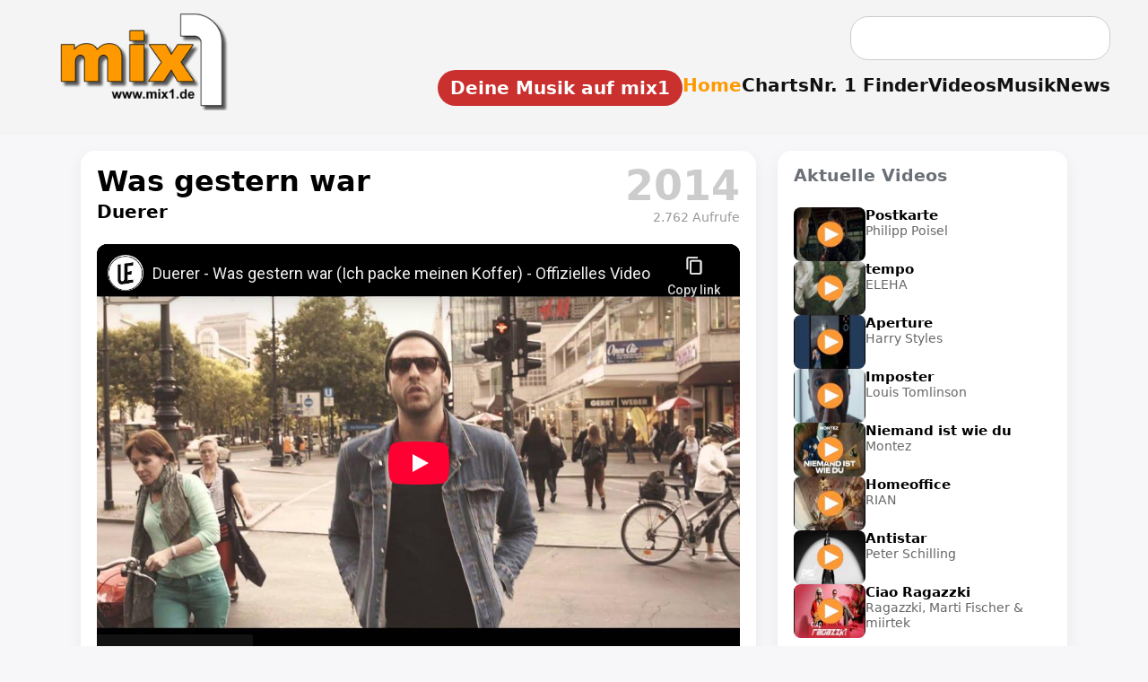

--- FILE ---
content_type: text/html; charset=utf-8
request_url: https://www.youtube-nocookie.com/embed/4q_43FaJhQ0
body_size: 46778
content:
<!DOCTYPE html><html lang="en" dir="ltr" data-cast-api-enabled="true"><head><meta name="viewport" content="width=device-width, initial-scale=1"><script nonce="ECtcw5NomFfFIua5QL9p1Q">if ('undefined' == typeof Symbol || 'undefined' == typeof Symbol.iterator) {delete Array.prototype.entries;}</script><style name="www-roboto" nonce="r-oTZnXx6v-P6OF8MoUH4w">@font-face{font-family:'Roboto';font-style:normal;font-weight:400;font-stretch:100%;src:url(//fonts.gstatic.com/s/roboto/v48/KFO7CnqEu92Fr1ME7kSn66aGLdTylUAMa3GUBHMdazTgWw.woff2)format('woff2');unicode-range:U+0460-052F,U+1C80-1C8A,U+20B4,U+2DE0-2DFF,U+A640-A69F,U+FE2E-FE2F;}@font-face{font-family:'Roboto';font-style:normal;font-weight:400;font-stretch:100%;src:url(//fonts.gstatic.com/s/roboto/v48/KFO7CnqEu92Fr1ME7kSn66aGLdTylUAMa3iUBHMdazTgWw.woff2)format('woff2');unicode-range:U+0301,U+0400-045F,U+0490-0491,U+04B0-04B1,U+2116;}@font-face{font-family:'Roboto';font-style:normal;font-weight:400;font-stretch:100%;src:url(//fonts.gstatic.com/s/roboto/v48/KFO7CnqEu92Fr1ME7kSn66aGLdTylUAMa3CUBHMdazTgWw.woff2)format('woff2');unicode-range:U+1F00-1FFF;}@font-face{font-family:'Roboto';font-style:normal;font-weight:400;font-stretch:100%;src:url(//fonts.gstatic.com/s/roboto/v48/KFO7CnqEu92Fr1ME7kSn66aGLdTylUAMa3-UBHMdazTgWw.woff2)format('woff2');unicode-range:U+0370-0377,U+037A-037F,U+0384-038A,U+038C,U+038E-03A1,U+03A3-03FF;}@font-face{font-family:'Roboto';font-style:normal;font-weight:400;font-stretch:100%;src:url(//fonts.gstatic.com/s/roboto/v48/KFO7CnqEu92Fr1ME7kSn66aGLdTylUAMawCUBHMdazTgWw.woff2)format('woff2');unicode-range:U+0302-0303,U+0305,U+0307-0308,U+0310,U+0312,U+0315,U+031A,U+0326-0327,U+032C,U+032F-0330,U+0332-0333,U+0338,U+033A,U+0346,U+034D,U+0391-03A1,U+03A3-03A9,U+03B1-03C9,U+03D1,U+03D5-03D6,U+03F0-03F1,U+03F4-03F5,U+2016-2017,U+2034-2038,U+203C,U+2040,U+2043,U+2047,U+2050,U+2057,U+205F,U+2070-2071,U+2074-208E,U+2090-209C,U+20D0-20DC,U+20E1,U+20E5-20EF,U+2100-2112,U+2114-2115,U+2117-2121,U+2123-214F,U+2190,U+2192,U+2194-21AE,U+21B0-21E5,U+21F1-21F2,U+21F4-2211,U+2213-2214,U+2216-22FF,U+2308-230B,U+2310,U+2319,U+231C-2321,U+2336-237A,U+237C,U+2395,U+239B-23B7,U+23D0,U+23DC-23E1,U+2474-2475,U+25AF,U+25B3,U+25B7,U+25BD,U+25C1,U+25CA,U+25CC,U+25FB,U+266D-266F,U+27C0-27FF,U+2900-2AFF,U+2B0E-2B11,U+2B30-2B4C,U+2BFE,U+3030,U+FF5B,U+FF5D,U+1D400-1D7FF,U+1EE00-1EEFF;}@font-face{font-family:'Roboto';font-style:normal;font-weight:400;font-stretch:100%;src:url(//fonts.gstatic.com/s/roboto/v48/KFO7CnqEu92Fr1ME7kSn66aGLdTylUAMaxKUBHMdazTgWw.woff2)format('woff2');unicode-range:U+0001-000C,U+000E-001F,U+007F-009F,U+20DD-20E0,U+20E2-20E4,U+2150-218F,U+2190,U+2192,U+2194-2199,U+21AF,U+21E6-21F0,U+21F3,U+2218-2219,U+2299,U+22C4-22C6,U+2300-243F,U+2440-244A,U+2460-24FF,U+25A0-27BF,U+2800-28FF,U+2921-2922,U+2981,U+29BF,U+29EB,U+2B00-2BFF,U+4DC0-4DFF,U+FFF9-FFFB,U+10140-1018E,U+10190-1019C,U+101A0,U+101D0-101FD,U+102E0-102FB,U+10E60-10E7E,U+1D2C0-1D2D3,U+1D2E0-1D37F,U+1F000-1F0FF,U+1F100-1F1AD,U+1F1E6-1F1FF,U+1F30D-1F30F,U+1F315,U+1F31C,U+1F31E,U+1F320-1F32C,U+1F336,U+1F378,U+1F37D,U+1F382,U+1F393-1F39F,U+1F3A7-1F3A8,U+1F3AC-1F3AF,U+1F3C2,U+1F3C4-1F3C6,U+1F3CA-1F3CE,U+1F3D4-1F3E0,U+1F3ED,U+1F3F1-1F3F3,U+1F3F5-1F3F7,U+1F408,U+1F415,U+1F41F,U+1F426,U+1F43F,U+1F441-1F442,U+1F444,U+1F446-1F449,U+1F44C-1F44E,U+1F453,U+1F46A,U+1F47D,U+1F4A3,U+1F4B0,U+1F4B3,U+1F4B9,U+1F4BB,U+1F4BF,U+1F4C8-1F4CB,U+1F4D6,U+1F4DA,U+1F4DF,U+1F4E3-1F4E6,U+1F4EA-1F4ED,U+1F4F7,U+1F4F9-1F4FB,U+1F4FD-1F4FE,U+1F503,U+1F507-1F50B,U+1F50D,U+1F512-1F513,U+1F53E-1F54A,U+1F54F-1F5FA,U+1F610,U+1F650-1F67F,U+1F687,U+1F68D,U+1F691,U+1F694,U+1F698,U+1F6AD,U+1F6B2,U+1F6B9-1F6BA,U+1F6BC,U+1F6C6-1F6CF,U+1F6D3-1F6D7,U+1F6E0-1F6EA,U+1F6F0-1F6F3,U+1F6F7-1F6FC,U+1F700-1F7FF,U+1F800-1F80B,U+1F810-1F847,U+1F850-1F859,U+1F860-1F887,U+1F890-1F8AD,U+1F8B0-1F8BB,U+1F8C0-1F8C1,U+1F900-1F90B,U+1F93B,U+1F946,U+1F984,U+1F996,U+1F9E9,U+1FA00-1FA6F,U+1FA70-1FA7C,U+1FA80-1FA89,U+1FA8F-1FAC6,U+1FACE-1FADC,U+1FADF-1FAE9,U+1FAF0-1FAF8,U+1FB00-1FBFF;}@font-face{font-family:'Roboto';font-style:normal;font-weight:400;font-stretch:100%;src:url(//fonts.gstatic.com/s/roboto/v48/KFO7CnqEu92Fr1ME7kSn66aGLdTylUAMa3OUBHMdazTgWw.woff2)format('woff2');unicode-range:U+0102-0103,U+0110-0111,U+0128-0129,U+0168-0169,U+01A0-01A1,U+01AF-01B0,U+0300-0301,U+0303-0304,U+0308-0309,U+0323,U+0329,U+1EA0-1EF9,U+20AB;}@font-face{font-family:'Roboto';font-style:normal;font-weight:400;font-stretch:100%;src:url(//fonts.gstatic.com/s/roboto/v48/KFO7CnqEu92Fr1ME7kSn66aGLdTylUAMa3KUBHMdazTgWw.woff2)format('woff2');unicode-range:U+0100-02BA,U+02BD-02C5,U+02C7-02CC,U+02CE-02D7,U+02DD-02FF,U+0304,U+0308,U+0329,U+1D00-1DBF,U+1E00-1E9F,U+1EF2-1EFF,U+2020,U+20A0-20AB,U+20AD-20C0,U+2113,U+2C60-2C7F,U+A720-A7FF;}@font-face{font-family:'Roboto';font-style:normal;font-weight:400;font-stretch:100%;src:url(//fonts.gstatic.com/s/roboto/v48/KFO7CnqEu92Fr1ME7kSn66aGLdTylUAMa3yUBHMdazQ.woff2)format('woff2');unicode-range:U+0000-00FF,U+0131,U+0152-0153,U+02BB-02BC,U+02C6,U+02DA,U+02DC,U+0304,U+0308,U+0329,U+2000-206F,U+20AC,U+2122,U+2191,U+2193,U+2212,U+2215,U+FEFF,U+FFFD;}@font-face{font-family:'Roboto';font-style:normal;font-weight:500;font-stretch:100%;src:url(//fonts.gstatic.com/s/roboto/v48/KFO7CnqEu92Fr1ME7kSn66aGLdTylUAMa3GUBHMdazTgWw.woff2)format('woff2');unicode-range:U+0460-052F,U+1C80-1C8A,U+20B4,U+2DE0-2DFF,U+A640-A69F,U+FE2E-FE2F;}@font-face{font-family:'Roboto';font-style:normal;font-weight:500;font-stretch:100%;src:url(//fonts.gstatic.com/s/roboto/v48/KFO7CnqEu92Fr1ME7kSn66aGLdTylUAMa3iUBHMdazTgWw.woff2)format('woff2');unicode-range:U+0301,U+0400-045F,U+0490-0491,U+04B0-04B1,U+2116;}@font-face{font-family:'Roboto';font-style:normal;font-weight:500;font-stretch:100%;src:url(//fonts.gstatic.com/s/roboto/v48/KFO7CnqEu92Fr1ME7kSn66aGLdTylUAMa3CUBHMdazTgWw.woff2)format('woff2');unicode-range:U+1F00-1FFF;}@font-face{font-family:'Roboto';font-style:normal;font-weight:500;font-stretch:100%;src:url(//fonts.gstatic.com/s/roboto/v48/KFO7CnqEu92Fr1ME7kSn66aGLdTylUAMa3-UBHMdazTgWw.woff2)format('woff2');unicode-range:U+0370-0377,U+037A-037F,U+0384-038A,U+038C,U+038E-03A1,U+03A3-03FF;}@font-face{font-family:'Roboto';font-style:normal;font-weight:500;font-stretch:100%;src:url(//fonts.gstatic.com/s/roboto/v48/KFO7CnqEu92Fr1ME7kSn66aGLdTylUAMawCUBHMdazTgWw.woff2)format('woff2');unicode-range:U+0302-0303,U+0305,U+0307-0308,U+0310,U+0312,U+0315,U+031A,U+0326-0327,U+032C,U+032F-0330,U+0332-0333,U+0338,U+033A,U+0346,U+034D,U+0391-03A1,U+03A3-03A9,U+03B1-03C9,U+03D1,U+03D5-03D6,U+03F0-03F1,U+03F4-03F5,U+2016-2017,U+2034-2038,U+203C,U+2040,U+2043,U+2047,U+2050,U+2057,U+205F,U+2070-2071,U+2074-208E,U+2090-209C,U+20D0-20DC,U+20E1,U+20E5-20EF,U+2100-2112,U+2114-2115,U+2117-2121,U+2123-214F,U+2190,U+2192,U+2194-21AE,U+21B0-21E5,U+21F1-21F2,U+21F4-2211,U+2213-2214,U+2216-22FF,U+2308-230B,U+2310,U+2319,U+231C-2321,U+2336-237A,U+237C,U+2395,U+239B-23B7,U+23D0,U+23DC-23E1,U+2474-2475,U+25AF,U+25B3,U+25B7,U+25BD,U+25C1,U+25CA,U+25CC,U+25FB,U+266D-266F,U+27C0-27FF,U+2900-2AFF,U+2B0E-2B11,U+2B30-2B4C,U+2BFE,U+3030,U+FF5B,U+FF5D,U+1D400-1D7FF,U+1EE00-1EEFF;}@font-face{font-family:'Roboto';font-style:normal;font-weight:500;font-stretch:100%;src:url(//fonts.gstatic.com/s/roboto/v48/KFO7CnqEu92Fr1ME7kSn66aGLdTylUAMaxKUBHMdazTgWw.woff2)format('woff2');unicode-range:U+0001-000C,U+000E-001F,U+007F-009F,U+20DD-20E0,U+20E2-20E4,U+2150-218F,U+2190,U+2192,U+2194-2199,U+21AF,U+21E6-21F0,U+21F3,U+2218-2219,U+2299,U+22C4-22C6,U+2300-243F,U+2440-244A,U+2460-24FF,U+25A0-27BF,U+2800-28FF,U+2921-2922,U+2981,U+29BF,U+29EB,U+2B00-2BFF,U+4DC0-4DFF,U+FFF9-FFFB,U+10140-1018E,U+10190-1019C,U+101A0,U+101D0-101FD,U+102E0-102FB,U+10E60-10E7E,U+1D2C0-1D2D3,U+1D2E0-1D37F,U+1F000-1F0FF,U+1F100-1F1AD,U+1F1E6-1F1FF,U+1F30D-1F30F,U+1F315,U+1F31C,U+1F31E,U+1F320-1F32C,U+1F336,U+1F378,U+1F37D,U+1F382,U+1F393-1F39F,U+1F3A7-1F3A8,U+1F3AC-1F3AF,U+1F3C2,U+1F3C4-1F3C6,U+1F3CA-1F3CE,U+1F3D4-1F3E0,U+1F3ED,U+1F3F1-1F3F3,U+1F3F5-1F3F7,U+1F408,U+1F415,U+1F41F,U+1F426,U+1F43F,U+1F441-1F442,U+1F444,U+1F446-1F449,U+1F44C-1F44E,U+1F453,U+1F46A,U+1F47D,U+1F4A3,U+1F4B0,U+1F4B3,U+1F4B9,U+1F4BB,U+1F4BF,U+1F4C8-1F4CB,U+1F4D6,U+1F4DA,U+1F4DF,U+1F4E3-1F4E6,U+1F4EA-1F4ED,U+1F4F7,U+1F4F9-1F4FB,U+1F4FD-1F4FE,U+1F503,U+1F507-1F50B,U+1F50D,U+1F512-1F513,U+1F53E-1F54A,U+1F54F-1F5FA,U+1F610,U+1F650-1F67F,U+1F687,U+1F68D,U+1F691,U+1F694,U+1F698,U+1F6AD,U+1F6B2,U+1F6B9-1F6BA,U+1F6BC,U+1F6C6-1F6CF,U+1F6D3-1F6D7,U+1F6E0-1F6EA,U+1F6F0-1F6F3,U+1F6F7-1F6FC,U+1F700-1F7FF,U+1F800-1F80B,U+1F810-1F847,U+1F850-1F859,U+1F860-1F887,U+1F890-1F8AD,U+1F8B0-1F8BB,U+1F8C0-1F8C1,U+1F900-1F90B,U+1F93B,U+1F946,U+1F984,U+1F996,U+1F9E9,U+1FA00-1FA6F,U+1FA70-1FA7C,U+1FA80-1FA89,U+1FA8F-1FAC6,U+1FACE-1FADC,U+1FADF-1FAE9,U+1FAF0-1FAF8,U+1FB00-1FBFF;}@font-face{font-family:'Roboto';font-style:normal;font-weight:500;font-stretch:100%;src:url(//fonts.gstatic.com/s/roboto/v48/KFO7CnqEu92Fr1ME7kSn66aGLdTylUAMa3OUBHMdazTgWw.woff2)format('woff2');unicode-range:U+0102-0103,U+0110-0111,U+0128-0129,U+0168-0169,U+01A0-01A1,U+01AF-01B0,U+0300-0301,U+0303-0304,U+0308-0309,U+0323,U+0329,U+1EA0-1EF9,U+20AB;}@font-face{font-family:'Roboto';font-style:normal;font-weight:500;font-stretch:100%;src:url(//fonts.gstatic.com/s/roboto/v48/KFO7CnqEu92Fr1ME7kSn66aGLdTylUAMa3KUBHMdazTgWw.woff2)format('woff2');unicode-range:U+0100-02BA,U+02BD-02C5,U+02C7-02CC,U+02CE-02D7,U+02DD-02FF,U+0304,U+0308,U+0329,U+1D00-1DBF,U+1E00-1E9F,U+1EF2-1EFF,U+2020,U+20A0-20AB,U+20AD-20C0,U+2113,U+2C60-2C7F,U+A720-A7FF;}@font-face{font-family:'Roboto';font-style:normal;font-weight:500;font-stretch:100%;src:url(//fonts.gstatic.com/s/roboto/v48/KFO7CnqEu92Fr1ME7kSn66aGLdTylUAMa3yUBHMdazQ.woff2)format('woff2');unicode-range:U+0000-00FF,U+0131,U+0152-0153,U+02BB-02BC,U+02C6,U+02DA,U+02DC,U+0304,U+0308,U+0329,U+2000-206F,U+20AC,U+2122,U+2191,U+2193,U+2212,U+2215,U+FEFF,U+FFFD;}</style><script name="www-roboto" nonce="ECtcw5NomFfFIua5QL9p1Q">if (document.fonts && document.fonts.load) {document.fonts.load("400 10pt Roboto", "E"); document.fonts.load("500 10pt Roboto", "E");}</script><link rel="stylesheet" href="/s/player/c9168c90/www-player.css" name="www-player" nonce="r-oTZnXx6v-P6OF8MoUH4w"><style nonce="r-oTZnXx6v-P6OF8MoUH4w">html {overflow: hidden;}body {font: 12px Roboto, Arial, sans-serif; background-color: #000; color: #fff; height: 100%; width: 100%; overflow: hidden; position: absolute; margin: 0; padding: 0;}#player {width: 100%; height: 100%;}h1 {text-align: center; color: #fff;}h3 {margin-top: 6px; margin-bottom: 3px;}.player-unavailable {position: absolute; top: 0; left: 0; right: 0; bottom: 0; padding: 25px; font-size: 13px; background: url(/img/meh7.png) 50% 65% no-repeat;}.player-unavailable .message {text-align: left; margin: 0 -5px 15px; padding: 0 5px 14px; border-bottom: 1px solid #888; font-size: 19px; font-weight: normal;}.player-unavailable a {color: #167ac6; text-decoration: none;}</style><script nonce="ECtcw5NomFfFIua5QL9p1Q">var ytcsi={gt:function(n){n=(n||"")+"data_";return ytcsi[n]||(ytcsi[n]={tick:{},info:{},gel:{preLoggedGelInfos:[]}})},now:window.performance&&window.performance.timing&&window.performance.now&&window.performance.timing.navigationStart?function(){return window.performance.timing.navigationStart+window.performance.now()}:function(){return(new Date).getTime()},tick:function(l,t,n){var ticks=ytcsi.gt(n).tick;var v=t||ytcsi.now();if(ticks[l]){ticks["_"+l]=ticks["_"+l]||[ticks[l]];ticks["_"+l].push(v)}ticks[l]=
v},info:function(k,v,n){ytcsi.gt(n).info[k]=v},infoGel:function(p,n){ytcsi.gt(n).gel.preLoggedGelInfos.push(p)},setStart:function(t,n){ytcsi.tick("_start",t,n)}};
(function(w,d){function isGecko(){if(!w.navigator)return false;try{if(w.navigator.userAgentData&&w.navigator.userAgentData.brands&&w.navigator.userAgentData.brands.length){var brands=w.navigator.userAgentData.brands;var i=0;for(;i<brands.length;i++)if(brands[i]&&brands[i].brand==="Firefox")return true;return false}}catch(e){setTimeout(function(){throw e;})}if(!w.navigator.userAgent)return false;var ua=w.navigator.userAgent;return ua.indexOf("Gecko")>0&&ua.toLowerCase().indexOf("webkit")<0&&ua.indexOf("Edge")<
0&&ua.indexOf("Trident")<0&&ua.indexOf("MSIE")<0}ytcsi.setStart(w.performance?w.performance.timing.responseStart:null);var isPrerender=(d.visibilityState||d.webkitVisibilityState)=="prerender";var vName=!d.visibilityState&&d.webkitVisibilityState?"webkitvisibilitychange":"visibilitychange";if(isPrerender){var startTick=function(){ytcsi.setStart();d.removeEventListener(vName,startTick)};d.addEventListener(vName,startTick,false)}if(d.addEventListener)d.addEventListener(vName,function(){ytcsi.tick("vc")},
false);if(isGecko()){var isHidden=(d.visibilityState||d.webkitVisibilityState)=="hidden";if(isHidden)ytcsi.tick("vc")}var slt=function(el,t){setTimeout(function(){var n=ytcsi.now();el.loadTime=n;if(el.slt)el.slt()},t)};w.__ytRIL=function(el){if(!el.getAttribute("data-thumb"))if(w.requestAnimationFrame)w.requestAnimationFrame(function(){slt(el,0)});else slt(el,16)}})(window,document);
</script><script nonce="ECtcw5NomFfFIua5QL9p1Q">var ytcfg={d:function(){return window.yt&&yt.config_||ytcfg.data_||(ytcfg.data_={})},get:function(k,o){return k in ytcfg.d()?ytcfg.d()[k]:o},set:function(){var a=arguments;if(a.length>1)ytcfg.d()[a[0]]=a[1];else{var k;for(k in a[0])ytcfg.d()[k]=a[0][k]}}};
ytcfg.set({"CLIENT_CANARY_STATE":"none","DEVICE":"cbr\u003dChrome\u0026cbrand\u003dapple\u0026cbrver\u003d131.0.0.0\u0026ceng\u003dWebKit\u0026cengver\u003d537.36\u0026cos\u003dMacintosh\u0026cosver\u003d10_15_7\u0026cplatform\u003dDESKTOP","EVENT_ID":"1ql2ad9rm_n9uQ_0tqywCA","EXPERIMENT_FLAGS":{"ab_det_apm":true,"ab_det_el_h":true,"ab_det_em_inj":true,"ab_l_sig_st":true,"ab_l_sig_st_e":true,"action_companion_center_align_description":true,"allow_skip_networkless":true,"always_send_and_write":true,"att_web_record_metrics":true,"attmusi":true,"c3_enable_button_impression_logging":true,"c3_watch_page_component":true,"cancel_pending_navs":true,"clean_up_manual_attribution_header":true,"config_age_report_killswitch":true,"cow_optimize_idom_compat":true,"csi_on_gel":true,"delhi_mweb_colorful_sd":true,"delhi_mweb_colorful_sd_v2":true,"deprecate_pair_servlet_enabled":true,"desktop_sparkles_light_cta_button":true,"disable_cached_masthead_data":true,"disable_child_node_auto_formatted_strings":true,"disable_log_to_visitor_layer":true,"disable_pacf_logging_for_memory_limited_tv":true,"embeds_enable_eid_enforcement_for_youtube":true,"embeds_enable_info_panel_dismissal":true,"embeds_enable_pfp_always_unbranded":true,"embeds_muted_autoplay_sound_fix":true,"embeds_serve_es6_client":true,"embeds_web_nwl_disable_nocookie":true,"embeds_web_updated_shorts_definition_fix":true,"enable_active_view_display_ad_renderer_web_home":true,"enable_ad_disclosure_banner_a11y_fix":true,"enable_client_sli_logging":true,"enable_client_streamz_web":true,"enable_client_ve_spec":true,"enable_cloud_save_error_popup_after_retry":true,"enable_dai_sdf_h5_preroll":true,"enable_datasync_id_header_in_web_vss_pings":true,"enable_default_mono_cta_migration_web_client":true,"enable_docked_chat_messages":true,"enable_drop_shadow_experiment":true,"enable_entity_store_from_dependency_injection":true,"enable_inline_muted_playback_on_web_search":true,"enable_inline_muted_playback_on_web_search_for_vdc":true,"enable_inline_muted_playback_on_web_search_for_vdcb":true,"enable_is_extended_monitoring":true,"enable_is_mini_app_page_active_bugfix":true,"enable_logging_first_user_action_after_game_ready":true,"enable_ltc_param_fetch_from_innertube":true,"enable_masthead_mweb_padding_fix":true,"enable_menu_renderer_button_in_mweb_hclr":true,"enable_mini_app_command_handler_mweb_fix":true,"enable_mini_guide_downloads_item":true,"enable_mixed_direction_formatted_strings":true,"enable_mweb_new_caption_language_picker":true,"enable_names_handles_account_switcher":true,"enable_network_request_logging_on_game_events":true,"enable_new_paid_product_placement":true,"enable_open_in_new_tab_icon_for_short_dr_for_desktop_search":true,"enable_open_yt_content":true,"enable_origin_query_parameter_bugfix":true,"enable_pause_ads_on_ytv_html5":true,"enable_payments_purchase_manager":true,"enable_pdp_icon_prefetch":true,"enable_pl_r_si_fa":true,"enable_place_pivot_url":true,"enable_pv_screen_modern_text":true,"enable_removing_navbar_title_on_hashtag_page_mweb":true,"enable_rta_manager":true,"enable_sdf_companion_h5":true,"enable_sdf_dai_h5_midroll":true,"enable_sdf_h5_endemic_mid_post_roll":true,"enable_sdf_on_h5_unplugged_vod_midroll":true,"enable_sdf_shorts_player_bytes_h5":true,"enable_sending_unwrapped_game_audio_as_serialized_metadata":true,"enable_sfv_effect_pivot_url":true,"enable_shorts_new_carousel":true,"enable_skip_ad_guidance_prompt":true,"enable_skippable_ads_for_unplugged_ad_pod":true,"enable_smearing_expansion_dai":true,"enable_time_out_messages":true,"enable_timeline_view_modern_transcript_fe":true,"enable_video_display_compact_button_group_for_desktop_search":true,"enable_web_delhi_icons":true,"enable_web_home_top_landscape_image_layout_level_click":true,"enable_web_tiered_gel":true,"enable_window_constrained_buy_flow_dialog":true,"enable_wiz_queue_effect_and_on_init_initial_runs":true,"enable_ypc_spinners":true,"enable_yt_ata_iframe_authuser":true,"export_networkless_options":true,"export_player_version_to_ytconfig":true,"fill_single_video_with_notify_to_lasr":true,"fix_ad_miniplayer_controls_rendering":true,"fix_ads_tracking_for_swf_config_deprecation_mweb":true,"h5_companion_enable_adcpn_macro_substitution_for_click_pings":true,"h5_inplayer_enable_adcpn_macro_substitution_for_click_pings":true,"h5_reset_cache_and_filter_before_update_masthead":true,"hide_channel_creation_title_for_mweb":true,"high_ccv_client_side_caching_h5":true,"html5_log_trigger_events_with_debug_data":true,"html5_ssdai_enable_media_end_cue_range":true,"il_attach_cache_limit":true,"il_use_view_model_logging_context":true,"is_browser_support_for_webcam_streaming":true,"json_condensed_response":true,"kev_adb_pg":true,"kevlar_gel_error_routing":true,"kevlar_watch_cinematics":true,"live_chat_enable_controller_extraction":true,"live_chat_enable_rta_manager":true,"log_click_with_layer_from_element_in_command_handler":true,"mdx_enable_privacy_disclosure_ui":true,"mdx_load_cast_api_bootstrap_script":true,"medium_progress_bar_modification":true,"migrate_remaining_web_ad_badges_to_innertube":true,"mobile_account_menu_refresh":true,"mweb_account_linking_noapp":true,"mweb_after_render_to_scheduler":true,"mweb_allow_modern_search_suggest_behavior":true,"mweb_animated_actions":true,"mweb_app_upsell_button_direct_to_app":true,"mweb_c3_enable_adaptive_signals":true,"mweb_c3_library_page_enable_recent_shelf":true,"mweb_c3_remove_web_navigation_endpoint_data":true,"mweb_c3_use_canonical_from_player_response":true,"mweb_cinematic_watch":true,"mweb_command_handler":true,"mweb_delay_watch_initial_data":true,"mweb_disable_searchbar_scroll":true,"mweb_enable_browse_chunks":true,"mweb_enable_fine_scrubbing_for_recs":true,"mweb_enable_keto_batch_player_fullscreen":true,"mweb_enable_keto_batch_player_progress_bar":true,"mweb_enable_keto_batch_player_tooltips":true,"mweb_enable_lockup_view_model_for_ucp":true,"mweb_enable_mix_panel_title_metadata":true,"mweb_enable_more_drawer":true,"mweb_enable_optional_fullscreen_landscape_locking":true,"mweb_enable_overlay_touch_manager":true,"mweb_enable_premium_carve_out_fix":true,"mweb_enable_refresh_detection":true,"mweb_enable_search_imp":true,"mweb_enable_shorts_pivot_button":true,"mweb_enable_shorts_video_preload":true,"mweb_enable_skippables_on_jio_phone":true,"mweb_enable_two_line_title_on_shorts":true,"mweb_enable_varispeed_controller":true,"mweb_enable_watch_feed_infinite_scroll":true,"mweb_enable_wrapped_unplugged_pause_membership_dialog_renderer":true,"mweb_fix_monitor_visibility_after_render":true,"mweb_force_ios_fallback_to_native_control":true,"mweb_fp_auto_fullscreen":true,"mweb_fullscreen_controls":true,"mweb_fullscreen_controls_action_buttons":true,"mweb_fullscreen_watch_system":true,"mweb_home_reactive_shorts":true,"mweb_innertube_search_command":true,"mweb_kaios_enable_autoplay_switch_view_model":true,"mweb_lang_in_html":true,"mweb_like_button_synced_with_entities":true,"mweb_logo_use_home_page_ve":true,"mweb_native_control_in_faux_fullscreen_shared":true,"mweb_player_control_on_hover":true,"mweb_player_delhi_dtts":true,"mweb_player_settings_use_bottom_sheet":true,"mweb_player_show_previous_next_buttons_in_playlist":true,"mweb_player_skip_no_op_state_changes":true,"mweb_player_user_select_none":true,"mweb_playlist_engagement_panel":true,"mweb_progress_bar_seek_on_mouse_click":true,"mweb_pull_2_full":true,"mweb_pull_2_full_enable_touch_handlers":true,"mweb_schedule_warm_watch_response":true,"mweb_searchbox_legacy_navigation":true,"mweb_see_fewer_shorts":true,"mweb_shorts_comments_panel_id_change":true,"mweb_shorts_early_continuation":true,"mweb_show_ios_smart_banner":true,"mweb_show_sign_in_button_from_header":true,"mweb_use_server_url_on_startup":true,"mweb_watch_captions_enable_auto_translate":true,"mweb_watch_captions_set_default_size":true,"mweb_watch_stop_scheduler_on_player_response":true,"mweb_watchfeed_big_thumbnails":true,"mweb_yt_searchbox":true,"networkless_logging":true,"no_client_ve_attach_unless_shown":true,"pageid_as_header_web":true,"playback_settings_use_switch_menu":true,"player_controls_autonav_fix":true,"player_controls_skip_double_signal_update":true,"polymer_bad_build_labels":true,"polymer_verifiy_app_state":true,"qoe_send_and_write":true,"remove_chevron_from_ad_disclosure_banner_h5":true,"remove_masthead_channel_banner_on_refresh":true,"remove_slot_id_exited_trigger_for_dai_in_player_slot_expire":true,"replace_client_url_parsing_with_server_signal":true,"service_worker_enabled":true,"service_worker_push_enabled":true,"service_worker_push_home_page_prompt":true,"service_worker_push_watch_page_prompt":true,"shell_load_gcf":true,"shorten_initial_gel_batch_timeout":true,"should_use_yt_voice_endpoint_in_kaios":true,"smarter_ve_dedupping":true,"speedmaster_no_seek":true,"stop_handling_click_for_non_rendering_overlay_layout":true,"suppress_error_204_logging":true,"synced_panel_scrolling_controller":true,"use_event_time_ms_header":true,"use_fifo_for_networkless":true,"use_request_time_ms_header":true,"use_session_based_sampling":true,"use_thumbnail_overlay_time_status_renderer_for_live_badge":true,"vss_final_ping_send_and_write":true,"vss_playback_use_send_and_write":true,"web_adaptive_repeat_ase":true,"web_always_load_chat_support":true,"web_animated_like":true,"web_api_url":true,"web_attributed_string_deep_equal_bugfix":true,"web_autonav_allow_off_by_default":true,"web_button_vm_refactor_disabled":true,"web_c3_log_app_init_finish":true,"web_csi_action_sampling_enabled":true,"web_dedupe_ve_grafting":true,"web_disable_backdrop_filter":true,"web_enable_ab_rsp_cl":true,"web_enable_course_icon_update":true,"web_enable_error_204":true,"web_fix_segmented_like_dislike_undefined":true,"web_gcf_hashes_innertube":true,"web_gel_timeout_cap":true,"web_metadata_carousel_elref_bugfix":true,"web_parent_target_for_sheets":true,"web_persist_server_autonav_state_on_client":true,"web_playback_associated_log_ctt":true,"web_playback_associated_ve":true,"web_prefetch_preload_video":true,"web_progress_bar_draggable":true,"web_resizable_advertiser_banner_on_masthead_safari_fix":true,"web_shorts_just_watched_on_channel_and_pivot_study":true,"web_shorts_just_watched_overlay":true,"web_update_panel_visibility_logging_fix":true,"web_video_attribute_view_model_a11y_fix":true,"web_watch_controls_state_signals":true,"web_wiz_attributed_string":true,"webfe_mweb_watch_microdata":true,"webfe_watch_shorts_canonical_url_fix":true,"webpo_exit_on_net_err":true,"wiz_diff_overwritable":true,"woffle_used_state_report":true,"wpo_gel_strz":true,"H5_async_logging_delay_ms":30000.0,"attention_logging_scroll_throttle":500.0,"autoplay_pause_by_lact_sampling_fraction":0.0,"cinematic_watch_effect_opacity":0.4,"log_window_onerror_fraction":0.1,"speedmaster_playback_rate":2.0,"tv_pacf_logging_sample_rate":0.01,"web_attention_logging_scroll_throttle":500.0,"web_load_prediction_threshold":0.1,"web_navigation_prediction_threshold":0.1,"web_pbj_log_warning_rate":0.0,"web_system_health_fraction":0.01,"ytidb_transaction_ended_event_rate_limit":0.02,"active_time_update_interval_ms":10000,"att_init_delay":500,"autoplay_pause_by_lact_sec":0,"botguard_async_snapshot_timeout_ms":3000,"check_navigator_accuracy_timeout_ms":0,"cinematic_watch_css_filter_blur_strength":40,"cinematic_watch_fade_out_duration":500,"close_webview_delay_ms":100,"cloud_save_game_data_rate_limit_ms":3000,"compression_disable_point":10,"custom_active_view_tos_timeout_ms":3600000,"embeds_widget_poll_interval_ms":0,"gel_min_batch_size":3,"gel_queue_timeout_max_ms":60000,"get_async_timeout_ms":60000,"hide_cta_for_home_web_video_ads_animate_in_time":2,"html5_byterate_soft_cap":0,"initial_gel_batch_timeout":2000,"max_body_size_to_compress":500000,"max_prefetch_window_sec_for_livestream_optimization":10,"min_prefetch_offset_sec_for_livestream_optimization":20,"mini_app_container_iframe_src_update_delay_ms":0,"multiple_preview_news_duration_time":11000,"mweb_c3_toast_duration_ms":5000,"mweb_deep_link_fallback_timeout_ms":10000,"mweb_delay_response_received_actions":100,"mweb_fp_dpad_rate_limit_ms":0,"mweb_fp_dpad_watch_title_clamp_lines":0,"mweb_history_manager_cache_size":100,"mweb_ios_fullscreen_playback_transition_delay_ms":500,"mweb_ios_fullscreen_system_pause_epilson_ms":0,"mweb_override_response_store_expiration_ms":0,"mweb_shorts_early_continuation_trigger_threshold":4,"mweb_w2w_max_age_seconds":0,"mweb_watch_captions_default_size":2,"neon_dark_launch_gradient_count":0,"network_polling_interval":30000,"play_click_interval_ms":30000,"play_ping_interval_ms":10000,"prefetch_comments_ms_after_video":0,"send_config_hash_timer":0,"service_worker_push_logged_out_prompt_watches":-1,"service_worker_push_prompt_cap":-1,"service_worker_push_prompt_delay_microseconds":3888000000000,"slow_compressions_before_abandon_count":4,"speedmaster_cancellation_movement_dp":10,"speedmaster_touch_activation_ms":500,"web_attention_logging_throttle":500,"web_foreground_heartbeat_interval_ms":28000,"web_gel_debounce_ms":10000,"web_logging_max_batch":100,"web_max_tracing_events":50,"web_tracing_session_replay":0,"wil_icon_max_concurrent_fetches":9999,"ytidb_remake_db_retries":3,"ytidb_reopen_db_retries":3,"WebClientReleaseProcessCritical__youtube_embeds_client_version_override":"","WebClientReleaseProcessCritical__youtube_embeds_web_client_version_override":"","WebClientReleaseProcessCritical__youtube_mweb_client_version_override":"","debug_forced_internalcountrycode":"","embeds_web_synth_ch_headers_banned_urls_regex":"","enable_web_media_service":"DISABLED","il_payload_scraping":"","live_chat_unicode_emoji_json_url":"https://www.gstatic.com/youtube/img/emojis/emojis-svg-9.json","mweb_deep_link_feature_tag_suffix":"11268432","mweb_enable_shorts_innertube_player_prefetch_trigger":"NONE","mweb_fp_dpad":"home,search,browse,channel,create_channel,experiments,settings,trending,oops,404,paid_memberships,sponsorship,premium,shorts","mweb_fp_dpad_linear_navigation":"","mweb_fp_dpad_linear_navigation_visitor":"","mweb_fp_dpad_visitor":"","mweb_preload_video_by_player_vars":"","place_pivot_triggering_container_alternate":"","place_pivot_triggering_counterfactual_container_alternate":"","service_worker_push_force_notification_prompt_tag":"1","service_worker_scope":"/","suggest_exp_str":"","web_client_version_override":"","kevlar_command_handler_command_banlist":[],"mini_app_ids_without_game_ready":["UgkxHHtsak1SC8mRGHMZewc4HzeAY3yhPPmJ","Ugkx7OgzFqE6z_5Mtf4YsotGfQNII1DF_RBm"],"web_op_signal_type_banlist":[],"web_tracing_enabled_spans":["event","command"]},"GAPI_HINT_PARAMS":"m;/_/scs/abc-static/_/js/k\u003dgapi.gapi.en.FZb77tO2YW4.O/d\u003d1/rs\u003dAHpOoo8lqavmo6ayfVxZovyDiP6g3TOVSQ/m\u003d__features__","GAPI_HOST":"https://apis.google.com","GAPI_LOCALE":"en_US","GL":"US","HL":"en","HTML_DIR":"ltr","HTML_LANG":"en","INNERTUBE_API_KEY":"AIzaSyAO_FJ2SlqU8Q4STEHLGCilw_Y9_11qcW8","INNERTUBE_API_VERSION":"v1","INNERTUBE_CLIENT_NAME":"WEB_EMBEDDED_PLAYER","INNERTUBE_CLIENT_VERSION":"1.20260122.10.00","INNERTUBE_CONTEXT":{"client":{"hl":"en","gl":"US","remoteHost":"18.191.245.111","deviceMake":"Apple","deviceModel":"","visitorData":"[base64]%3D%3D","userAgent":"Mozilla/5.0 (Macintosh; Intel Mac OS X 10_15_7) AppleWebKit/537.36 (KHTML, like Gecko) Chrome/131.0.0.0 Safari/537.36; ClaudeBot/1.0; +claudebot@anthropic.com),gzip(gfe)","clientName":"WEB_EMBEDDED_PLAYER","clientVersion":"1.20260122.10.00","osName":"Macintosh","osVersion":"10_15_7","originalUrl":"https://www.youtube-nocookie.com/embed/4q_43FaJhQ0","platform":"DESKTOP","clientFormFactor":"UNKNOWN_FORM_FACTOR","configInfo":{"appInstallData":"[base64]"},"browserName":"Chrome","browserVersion":"131.0.0.0","acceptHeader":"text/html,application/xhtml+xml,application/xml;q\u003d0.9,image/webp,image/apng,*/*;q\u003d0.8,application/signed-exchange;v\u003db3;q\u003d0.9","deviceExperimentId":"ChxOelU1T1RRME9ERTFPREEyTlRBeU1qUTFPQT09ENbT2ssGGNbT2ssG","rolloutToken":"CK6v8dL3uZ_N-gEQr7_3x-6nkgMYr7_3x-6nkgM%3D"},"user":{"lockedSafetyMode":false},"request":{"useSsl":true},"clickTracking":{"clickTrackingParams":"IhMI3673x+6nkgMVm3w/AR10GwuG"},"thirdParty":{"embeddedPlayerContext":{"embeddedPlayerEncryptedContext":"AD5ZzFRyjkyFFKhvvuuPWNcYJTy1ZvVffdccezuoMvVVG9XboYc5I47obcy4hfvCxpwbdLM0mcONjutc1pl052bjmZ7hScOPEU5ROWYgfls1y02h8ilK7vPEMfnrk2k9wml8jDvujCbnvAxRGCMheiqRJTwacgeL5hB00A","ancestorOriginsSupported":false}}},"INNERTUBE_CONTEXT_CLIENT_NAME":56,"INNERTUBE_CONTEXT_CLIENT_VERSION":"1.20260122.10.00","INNERTUBE_CONTEXT_GL":"US","INNERTUBE_CONTEXT_HL":"en","LATEST_ECATCHER_SERVICE_TRACKING_PARAMS":{"client.name":"WEB_EMBEDDED_PLAYER","client.jsfeat":"2021"},"LOGGED_IN":false,"PAGE_BUILD_LABEL":"youtube.embeds.web_20260122_10_RC00","PAGE_CL":859848483,"SERVER_NAME":"WebFE","VISITOR_DATA":"[base64]%3D%3D","WEB_PLAYER_CONTEXT_CONFIGS":{"WEB_PLAYER_CONTEXT_CONFIG_ID_EMBEDDED_PLAYER":{"rootElementId":"movie_player","jsUrl":"/s/player/c9168c90/player_ias.vflset/en_US/base.js","cssUrl":"/s/player/c9168c90/www-player.css","contextId":"WEB_PLAYER_CONTEXT_CONFIG_ID_EMBEDDED_PLAYER","eventLabel":"embedded","contentRegion":"US","hl":"en_US","hostLanguage":"en","innertubeApiKey":"AIzaSyAO_FJ2SlqU8Q4STEHLGCilw_Y9_11qcW8","innertubeApiVersion":"v1","innertubeContextClientVersion":"1.20260122.10.00","device":{"brand":"apple","model":"","browser":"Chrome","browserVersion":"131.0.0.0","os":"Macintosh","osVersion":"10_15_7","platform":"DESKTOP","interfaceName":"WEB_EMBEDDED_PLAYER","interfaceVersion":"1.20260122.10.00"},"serializedExperimentIds":"24004644,51010235,51063643,51098299,51204329,51222973,51340662,51349914,51353393,51366423,51372681,51389629,51404808,51404810,51458176,51489567,51490331,51500051,51502938,51505436,51526266,51530495,51534669,51560386,51565116,51566373,51578633,51583566,51583821,51585555,51586115,51605258,51605395,51609829,51611457,51615067,51620866,51621065,51622844,51631300,51632249,51635954,51637029,51638932,51648336,51656217,51672162,51681662,51683502,51684302,51684307,51691590,51692500,51693510,51693995,51696107,51696619,51697032,51700777,51705183,51707621,51711227,51712601,51713237,51714463,51719110,51719411,51719628,51724102,51732102,51735451,51737134,51738919,51742828,51742877,51744562,51747794","serializedExperimentFlags":"H5_async_logging_delay_ms\u003d30000.0\u0026PlayerWeb__h5_enable_advisory_rating_restrictions\u003dtrue\u0026a11y_h5_associate_survey_question\u003dtrue\u0026ab_det_apm\u003dtrue\u0026ab_det_el_h\u003dtrue\u0026ab_det_em_inj\u003dtrue\u0026ab_l_sig_st\u003dtrue\u0026ab_l_sig_st_e\u003dtrue\u0026action_companion_center_align_description\u003dtrue\u0026ad_pod_disable_companion_persist_ads_quality\u003dtrue\u0026add_stmp_logs_for_voice_boost\u003dtrue\u0026allow_autohide_on_paused_videos\u003dtrue\u0026allow_drm_override\u003dtrue\u0026allow_live_autoplay\u003dtrue\u0026allow_poltergust_autoplay\u003dtrue\u0026allow_skip_networkless\u003dtrue\u0026allow_vp9_1080p_mq_enc\u003dtrue\u0026always_cache_redirect_endpoint\u003dtrue\u0026always_send_and_write\u003dtrue\u0026annotation_module_vast_cards_load_logging_fraction\u003d0.0\u0026assign_drm_family_by_format\u003dtrue\u0026att_web_record_metrics\u003dtrue\u0026attention_logging_scroll_throttle\u003d500.0\u0026attmusi\u003dtrue\u0026autoplay_time\u003d10000\u0026autoplay_time_for_fullscreen\u003d-1\u0026autoplay_time_for_music_content\u003d-1\u0026bg_vm_reinit_threshold\u003d7200000\u0026blocked_packages_for_sps\u003d[]\u0026botguard_async_snapshot_timeout_ms\u003d3000\u0026captions_url_add_ei\u003dtrue\u0026check_navigator_accuracy_timeout_ms\u003d0\u0026clean_up_manual_attribution_header\u003dtrue\u0026compression_disable_point\u003d10\u0026cow_optimize_idom_compat\u003dtrue\u0026csi_on_gel\u003dtrue\u0026custom_active_view_tos_timeout_ms\u003d3600000\u0026dash_manifest_version\u003d5\u0026debug_bandaid_hostname\u003d\u0026debug_bandaid_port\u003d0\u0026debug_sherlog_username\u003d\u0026delhi_fast_follow_autonav_toggle\u003dtrue\u0026delhi_modern_player_default_thumbnail_percentage\u003d0.0\u0026delhi_modern_player_faster_autohide_delay_ms\u003d2000\u0026delhi_modern_player_pause_thumbnail_percentage\u003d0.6\u0026delhi_modern_web_player_blending_mode\u003d\u0026delhi_modern_web_player_disable_frosted_glass\u003dtrue\u0026delhi_modern_web_player_horizontal_volume_controls\u003dtrue\u0026delhi_modern_web_player_lhs_volume_controls\u003dtrue\u0026delhi_modern_web_player_responsive_compact_controls_threshold\u003d0\u0026deprecate_22\u003dtrue\u0026deprecate_delay_ping\u003dtrue\u0026deprecate_pair_servlet_enabled\u003dtrue\u0026desktop_sparkles_light_cta_button\u003dtrue\u0026disable_av1_setting\u003dtrue\u0026disable_branding_context\u003dtrue\u0026disable_cached_masthead_data\u003dtrue\u0026disable_channel_id_check_for_suspended_channels\u003dtrue\u0026disable_child_node_auto_formatted_strings\u003dtrue\u0026disable_lifa_for_supex_users\u003dtrue\u0026disable_log_to_visitor_layer\u003dtrue\u0026disable_mdx_connection_in_mdx_module_for_music_web\u003dtrue\u0026disable_pacf_logging_for_memory_limited_tv\u003dtrue\u0026disable_reduced_fullscreen_autoplay_countdown_for_minors\u003dtrue\u0026disable_reel_item_watch_format_filtering\u003dtrue\u0026disable_threegpp_progressive_formats\u003dtrue\u0026disable_touch_events_on_skip_button\u003dtrue\u0026edge_encryption_fill_primary_key_version\u003dtrue\u0026embeds_enable_info_panel_dismissal\u003dtrue\u0026embeds_enable_move_set_center_crop_to_public\u003dtrue\u0026embeds_enable_per_video_embed_config\u003dtrue\u0026embeds_enable_pfp_always_unbranded\u003dtrue\u0026embeds_web_lite_mode\u003d1\u0026embeds_web_nwl_disable_nocookie\u003dtrue\u0026embeds_web_synth_ch_headers_banned_urls_regex\u003d\u0026enable_active_view_display_ad_renderer_web_home\u003dtrue\u0026enable_active_view_lr_shorts_video\u003dtrue\u0026enable_active_view_web_shorts_video\u003dtrue\u0026enable_ad_cpn_macro_substitution_for_click_pings\u003dtrue\u0026enable_ad_disclosure_banner_a11y_fix\u003dtrue\u0026enable_app_promo_endcap_eml_on_tablet\u003dtrue\u0026enable_batched_cross_device_pings_in_gel_fanout\u003dtrue\u0026enable_cast_for_web_unplugged\u003dtrue\u0026enable_cast_on_music_web\u003dtrue\u0026enable_cipher_for_manifest_urls\u003dtrue\u0026enable_cleanup_masthead_autoplay_hack_fix\u003dtrue\u0026enable_client_page_id_header_for_first_party_pings\u003dtrue\u0026enable_client_sli_logging\u003dtrue\u0026enable_client_ve_spec\u003dtrue\u0026enable_cta_banner_on_unplugged_lr\u003dtrue\u0026enable_custom_playhead_parsing\u003dtrue\u0026enable_dai_sdf_h5_preroll\u003dtrue\u0026enable_datasync_id_header_in_web_vss_pings\u003dtrue\u0026enable_default_mono_cta_migration_web_client\u003dtrue\u0026enable_dsa_ad_badge_for_action_endcap_on_android\u003dtrue\u0026enable_dsa_ad_badge_for_action_endcap_on_ios\u003dtrue\u0026enable_entity_store_from_dependency_injection\u003dtrue\u0026enable_error_corrections_infocard_web_client\u003dtrue\u0026enable_error_corrections_infocards_icon_web\u003dtrue\u0026enable_inline_muted_playback_on_web_search\u003dtrue\u0026enable_inline_muted_playback_on_web_search_for_vdc\u003dtrue\u0026enable_inline_muted_playback_on_web_search_for_vdcb\u003dtrue\u0026enable_is_extended_monitoring\u003dtrue\u0026enable_kabuki_comments_on_shorts\u003ddisabled\u0026enable_ltc_param_fetch_from_innertube\u003dtrue\u0026enable_mixed_direction_formatted_strings\u003dtrue\u0026enable_modern_skip_button_on_web\u003dtrue\u0026enable_new_paid_product_placement\u003dtrue\u0026enable_open_in_new_tab_icon_for_short_dr_for_desktop_search\u003dtrue\u0026enable_out_of_stock_text_all_surfaces\u003dtrue\u0026enable_paid_content_overlay_bugfix\u003dtrue\u0026enable_pause_ads_on_ytv_html5\u003dtrue\u0026enable_pl_r_si_fa\u003dtrue\u0026enable_policy_based_hqa_filter_in_watch_server\u003dtrue\u0026enable_progres_commands_lr_feeds\u003dtrue\u0026enable_publishing_region_param_in_sus\u003dtrue\u0026enable_pv_screen_modern_text\u003dtrue\u0026enable_rpr_token_on_ltl_lookup\u003dtrue\u0026enable_sdf_companion_h5\u003dtrue\u0026enable_sdf_dai_h5_midroll\u003dtrue\u0026enable_sdf_h5_endemic_mid_post_roll\u003dtrue\u0026enable_sdf_on_h5_unplugged_vod_midroll\u003dtrue\u0026enable_sdf_shorts_player_bytes_h5\u003dtrue\u0026enable_server_driven_abr\u003dtrue\u0026enable_server_driven_abr_for_backgroundable\u003dtrue\u0026enable_server_driven_abr_url_generation\u003dtrue\u0026enable_server_driven_readahead\u003dtrue\u0026enable_skip_ad_guidance_prompt\u003dtrue\u0026enable_skip_to_next_messaging\u003dtrue\u0026enable_skippable_ads_for_unplugged_ad_pod\u003dtrue\u0026enable_smart_skip_player_controls_shown_on_web\u003dtrue\u0026enable_smart_skip_player_controls_shown_on_web_increased_triggering_sensitivity\u003dtrue\u0026enable_smart_skip_speedmaster_on_web\u003dtrue\u0026enable_smearing_expansion_dai\u003dtrue\u0026enable_split_screen_ad_baseline_experience_endemic_live_h5\u003dtrue\u0026enable_to_call_playready_backend_directly\u003dtrue\u0026enable_unified_action_endcap_on_web\u003dtrue\u0026enable_video_display_compact_button_group_for_desktop_search\u003dtrue\u0026enable_voice_boost_feature\u003dtrue\u0026enable_vp9_appletv5_on_server\u003dtrue\u0026enable_watch_server_rejected_formats_logging\u003dtrue\u0026enable_web_delhi_icons\u003dtrue\u0026enable_web_home_top_landscape_image_layout_level_click\u003dtrue\u0026enable_web_media_session_metadata_fix\u003dtrue\u0026enable_web_premium_varispeed_upsell\u003dtrue\u0026enable_web_tiered_gel\u003dtrue\u0026enable_wiz_queue_effect_and_on_init_initial_runs\u003dtrue\u0026enable_yt_ata_iframe_authuser\u003dtrue\u0026enable_ytv_csdai_vp9\u003dtrue\u0026export_networkless_options\u003dtrue\u0026export_player_version_to_ytconfig\u003dtrue\u0026fill_live_request_config_in_ustreamer_config\u003dtrue\u0026fill_single_video_with_notify_to_lasr\u003dtrue\u0026filter_vb_without_non_vb_equivalents\u003dtrue\u0026filter_vp9_for_live_dai\u003dtrue\u0026fix_ad_miniplayer_controls_rendering\u003dtrue\u0026fix_ads_tracking_for_swf_config_deprecation_mweb\u003dtrue\u0026fix_h5_toggle_button_a11y\u003dtrue\u0026fix_survey_color_contrast_on_destop\u003dtrue\u0026fix_toggle_button_role_for_ad_components\u003dtrue\u0026fresca_polling_delay_override\u003d0\u0026gab_return_sabr_ssdai_config\u003dtrue\u0026gel_min_batch_size\u003d3\u0026gel_queue_timeout_max_ms\u003d60000\u0026gvi_channel_client_screen\u003dtrue\u0026h5_companion_enable_adcpn_macro_substitution_for_click_pings\u003dtrue\u0026h5_enable_ad_mbs\u003dtrue\u0026h5_inplayer_enable_adcpn_macro_substitution_for_click_pings\u003dtrue\u0026h5_reset_cache_and_filter_before_update_masthead\u003dtrue\u0026heatseeker_decoration_threshold\u003d0.0\u0026hfr_dropped_framerate_fallback_threshold\u003d0\u0026hide_cta_for_home_web_video_ads_animate_in_time\u003d2\u0026high_ccv_client_side_caching_h5\u003dtrue\u0026hls_use_new_codecs_string_api\u003dtrue\u0026html5_ad_timeout_ms\u003d0\u0026html5_adaptation_step_count\u003d0\u0026html5_ads_preroll_lock_timeout_delay_ms\u003d15000\u0026html5_allow_multiview_tile_preload\u003dtrue\u0026html5_allow_video_keyframe_without_audio\u003dtrue\u0026html5_apply_min_failures\u003dtrue\u0026html5_apply_start_time_within_ads_for_ssdai_transitions\u003dtrue\u0026html5_atr_disable_force_fallback\u003dtrue\u0026html5_att_playback_timeout_ms\u003d30000\u0026html5_attach_num_random_bytes_to_bandaid\u003d0\u0026html5_attach_po_token_to_bandaid\u003dtrue\u0026html5_autonav_cap_idle_secs\u003d0\u0026html5_autonav_quality_cap\u003d720\u0026html5_autoplay_default_quality_cap\u003d0\u0026html5_auxiliary_estimate_weight\u003d0.0\u0026html5_av1_ordinal_cap\u003d0\u0026html5_bandaid_attach_content_po_token\u003dtrue\u0026html5_block_pip_safari_delay\u003d0\u0026html5_bypass_contention_secs\u003d0.0\u0026html5_byterate_soft_cap\u003d0\u0026html5_check_for_idle_network_interval_ms\u003d-1\u0026html5_chipset_soft_cap\u003d8192\u0026html5_consume_all_buffered_bytes_one_poll\u003dtrue\u0026html5_continuous_goodput_probe_interval_ms\u003d0\u0026html5_d6de4_cloud_project_number\u003d868618676952\u0026html5_d6de4_defer_timeout_ms\u003d0\u0026html5_debug_data_log_probability\u003d0.0\u0026html5_decode_to_texture_cap\u003dtrue\u0026html5_default_ad_gain\u003d0.5\u0026html5_default_av1_threshold\u003d0\u0026html5_default_quality_cap\u003d0\u0026html5_defer_fetch_att_ms\u003d0\u0026html5_delayed_retry_count\u003d1\u0026html5_delayed_retry_delay_ms\u003d5000\u0026html5_deprecate_adservice\u003dtrue\u0026html5_deprecate_manifestful_fallback\u003dtrue\u0026html5_deprecate_video_tag_pool\u003dtrue\u0026html5_desktop_vr180_allow_panning\u003dtrue\u0026html5_df_downgrade_thresh\u003d0.6\u0026html5_disable_loop_range_for_shorts_ads\u003dtrue\u0026html5_disable_move_pssh_to_moov\u003dtrue\u0026html5_disable_non_contiguous\u003dtrue\u0026html5_disable_ustreamer_constraint_for_sabr\u003dtrue\u0026html5_disable_web_safari_dai\u003dtrue\u0026html5_displayed_frame_rate_downgrade_threshold\u003d45\u0026html5_drm_byterate_soft_cap\u003d0\u0026html5_drm_check_all_key_error_states\u003dtrue\u0026html5_drm_cpi_license_key\u003dtrue\u0026html5_drm_live_byterate_soft_cap\u003d0\u0026html5_early_media_for_sharper_shorts\u003dtrue\u0026html5_enable_ac3\u003dtrue\u0026html5_enable_audio_track_stickiness\u003dtrue\u0026html5_enable_audio_track_stickiness_phase_two\u003dtrue\u0026html5_enable_caption_changes_for_mosaic\u003dtrue\u0026html5_enable_composite_embargo\u003dtrue\u0026html5_enable_d6de4\u003dtrue\u0026html5_enable_d6de4_cold_start_and_error\u003dtrue\u0026html5_enable_d6de4_idle_priority_job\u003dtrue\u0026html5_enable_drc\u003dtrue\u0026html5_enable_drc_toggle_api\u003dtrue\u0026html5_enable_eac3\u003dtrue\u0026html5_enable_embedded_player_visibility_signals\u003dtrue\u0026html5_enable_oduc\u003dtrue\u0026html5_enable_sabr_from_watch_server\u003dtrue\u0026html5_enable_sabr_host_fallback\u003dtrue\u0026html5_enable_server_driven_request_cancellation\u003dtrue\u0026html5_enable_sps_retry_backoff_metadata_requests\u003dtrue\u0026html5_enable_ssdai_transition_with_only_enter_cuerange\u003dtrue\u0026html5_enable_triggering_cuepoint_for_slot\u003dtrue\u0026html5_enable_tvos_dash\u003dtrue\u0026html5_enable_tvos_encrypted_vp9\u003dtrue\u0026html5_enable_widevine_for_alc\u003dtrue\u0026html5_enable_widevine_for_fast_linear\u003dtrue\u0026html5_encourage_array_coalescing\u003dtrue\u0026html5_fill_default_mosaic_audio_track_id\u003dtrue\u0026html5_fix_multi_audio_offline_playback\u003dtrue\u0026html5_fixed_media_duration_for_request\u003d0\u0026html5_force_sabr_from_watch_server_for_dfss\u003dtrue\u0026html5_forward_click_tracking_params_on_reload\u003dtrue\u0026html5_gapless_ad_autoplay_on_video_to_ad_only\u003dtrue\u0026html5_gapless_ended_transition_buffer_ms\u003d200\u0026html5_gapless_handoff_close_end_long_rebuffer_cfl\u003dtrue\u0026html5_gapless_handoff_close_end_long_rebuffer_delay_ms\u003d0\u0026html5_gapless_loop_seek_offset_in_milli\u003d0\u0026html5_gapless_slow_seek_cfl\u003dtrue\u0026html5_gapless_slow_seek_delay_ms\u003d0\u0026html5_gapless_slow_start_delay_ms\u003d0\u0026html5_generate_content_po_token\u003dtrue\u0026html5_generate_session_po_token\u003dtrue\u0026html5_gl_fps_threshold\u003d0\u0026html5_hard_cap_max_vertical_resolution_for_shorts\u003d0\u0026html5_hdcp_probing_stream_url\u003d\u0026html5_head_miss_secs\u003d0.0\u0026html5_hfr_quality_cap\u003d0\u0026html5_high_res_logging_percent\u003d0.01\u0026html5_hopeless_secs\u003d0\u0026html5_huli_ssdai_use_playback_state\u003dtrue\u0026html5_idle_rate_limit_ms\u003d0\u0026html5_ignore_sabrseek_during_adskip\u003dtrue\u0026html5_innertube_heartbeats_for_fairplay\u003dtrue\u0026html5_innertube_heartbeats_for_playready\u003dtrue\u0026html5_innertube_heartbeats_for_widevine\u003dtrue\u0026html5_jumbo_mobile_subsegment_readahead_target\u003d3.0\u0026html5_jumbo_ull_nonstreaming_mffa_ms\u003d4000\u0026html5_jumbo_ull_subsegment_readahead_target\u003d1.3\u0026html5_kabuki_drm_live_51_default_off\u003dtrue\u0026html5_license_constraint_delay\u003d5000\u0026html5_live_abr_head_miss_fraction\u003d0.0\u0026html5_live_abr_repredict_fraction\u003d0.0\u0026html5_live_chunk_readahead_proxima_override\u003d0\u0026html5_live_low_latency_bandwidth_window\u003d0.0\u0026html5_live_normal_latency_bandwidth_window\u003d0.0\u0026html5_live_quality_cap\u003d0\u0026html5_live_ultra_low_latency_bandwidth_window\u003d0.0\u0026html5_liveness_drift_chunk_override\u003d0\u0026html5_liveness_drift_proxima_override\u003d0\u0026html5_log_audio_abr\u003dtrue\u0026html5_log_experiment_id_from_player_response_to_ctmp\u003d\u0026html5_log_first_ssdai_requests_killswitch\u003dtrue\u0026html5_log_rebuffer_events\u003d5\u0026html5_log_trigger_events_with_debug_data\u003dtrue\u0026html5_log_vss_extra_lr_cparams_freq\u003d\u0026html5_long_rebuffer_jiggle_cmt_delay_ms\u003d0\u0026html5_long_rebuffer_threshold_ms\u003d30000\u0026html5_manifestless_unplugged\u003dtrue\u0026html5_manifestless_vp9_otf\u003dtrue\u0026html5_max_buffer_health_for_downgrade_prop\u003d0.0\u0026html5_max_buffer_health_for_downgrade_secs\u003d0.0\u0026html5_max_byterate\u003d0\u0026html5_max_discontinuity_rewrite_count\u003d0\u0026html5_max_drift_per_track_secs\u003d0.0\u0026html5_max_headm_for_streaming_xhr\u003d0\u0026html5_max_live_dvr_window_plus_margin_secs\u003d46800.0\u0026html5_max_quality_sel_upgrade\u003d0\u0026html5_max_redirect_response_length\u003d8192\u0026html5_max_selectable_quality_ordinal\u003d0\u0026html5_max_vertical_resolution\u003d0\u0026html5_maximum_readahead_seconds\u003d0.0\u0026html5_media_fullscreen\u003dtrue\u0026html5_media_time_weight_prop\u003d0.0\u0026html5_min_failures_to_delay_retry\u003d3\u0026html5_min_media_duration_for_append_prop\u003d0.0\u0026html5_min_media_duration_for_cabr_slice\u003d0.01\u0026html5_min_playback_advance_for_steady_state_secs\u003d0\u0026html5_min_quality_ordinal\u003d0\u0026html5_min_readbehind_cap_secs\u003d60\u0026html5_min_readbehind_secs\u003d0\u0026html5_min_seconds_between_format_selections\u003d0.0\u0026html5_min_selectable_quality_ordinal\u003d0\u0026html5_min_startup_buffered_media_duration_for_live_secs\u003d0.0\u0026html5_min_startup_buffered_media_duration_secs\u003d1.2\u0026html5_min_startup_duration_live_secs\u003d0.25\u0026html5_min_underrun_buffered_pre_steady_state_ms\u003d0\u0026html5_min_upgrade_health_secs\u003d0.0\u0026html5_minimum_readahead_seconds\u003d0.0\u0026html5_mock_content_binding_for_session_token\u003d\u0026html5_move_disable_airplay\u003dtrue\u0026html5_no_placeholder_rollbacks\u003dtrue\u0026html5_non_onesie_attach_po_token\u003dtrue\u0026html5_offline_download_timeout_retry_limit\u003d4\u0026html5_offline_failure_retry_limit\u003d2\u0026html5_offline_playback_position_sync\u003dtrue\u0026html5_offline_prevent_redownload_downloaded_video\u003dtrue\u0026html5_onesie_check_timeout\u003dtrue\u0026html5_onesie_defer_content_loader_ms\u003d0\u0026html5_onesie_live_ttl_secs\u003d8\u0026html5_onesie_prewarm_interval_ms\u003d0\u0026html5_onesie_prewarm_max_lact_ms\u003d0\u0026html5_onesie_redirector_timeout_ms\u003d0\u0026html5_onesie_use_signed_onesie_ustreamer_config\u003dtrue\u0026html5_override_micro_discontinuities_threshold_ms\u003d-1\u0026html5_paced_poll_min_health_ms\u003d0\u0026html5_paced_poll_ms\u003d0\u0026html5_pause_on_nonforeground_platform_errors\u003dtrue\u0026html5_peak_shave\u003dtrue\u0026html5_perf_cap_override_sticky\u003dtrue\u0026html5_performance_cap_floor\u003d360\u0026html5_perserve_av1_perf_cap\u003dtrue\u0026html5_picture_in_picture_logging_onresize_ratio\u003d0.0\u0026html5_platform_max_buffer_health_oversend_duration_secs\u003d0.0\u0026html5_platform_minimum_readahead_seconds\u003d0.0\u0026html5_platform_whitelisted_for_frame_accurate_seeks\u003dtrue\u0026html5_player_att_initial_delay_ms\u003d3000\u0026html5_player_att_retry_delay_ms\u003d1500\u0026html5_player_autonav_logging\u003dtrue\u0026html5_player_dynamic_bottom_gradient\u003dtrue\u0026html5_player_min_build_cl\u003d-1\u0026html5_player_preload_ad_fix\u003dtrue\u0026html5_post_interrupt_readahead\u003d20\u0026html5_prefer_language_over_codec\u003dtrue\u0026html5_prefer_server_bwe3\u003dtrue\u0026html5_preload_wait_time_secs\u003d0.0\u0026html5_probe_primary_delay_base_ms\u003d0\u0026html5_process_all_encrypted_events\u003dtrue\u0026html5_publish_all_cuepoints\u003dtrue\u0026html5_qoe_proto_mock_length\u003d0\u0026html5_query_sw_secure_crypto_for_android\u003dtrue\u0026html5_random_playback_cap\u003d0\u0026html5_record_is_offline_on_playback_attempt_start\u003dtrue\u0026html5_record_ump_timing\u003dtrue\u0026html5_reload_by_kabuki_app\u003dtrue\u0026html5_remove_command_triggered_companions\u003dtrue\u0026html5_remove_not_servable_check_killswitch\u003dtrue\u0026html5_report_fatal_drm_restricted_error_killswitch\u003dtrue\u0026html5_report_slow_ads_as_error\u003dtrue\u0026html5_repredict_interval_ms\u003d0\u0026html5_request_only_hdr_or_sdr_keys\u003dtrue\u0026html5_request_size_max_kb\u003d0\u0026html5_request_size_min_kb\u003d0\u0026html5_reseek_after_time_jump_cfl\u003dtrue\u0026html5_reseek_after_time_jump_delay_ms\u003d0\u0026html5_resource_bad_status_delay_scaling\u003d1.5\u0026html5_restrict_streaming_xhr_on_sqless_requests\u003dtrue\u0026html5_retry_downloads_for_expiration\u003dtrue\u0026html5_retry_on_drm_key_error\u003dtrue\u0026html5_retry_on_drm_unavailable\u003dtrue\u0026html5_retry_quota_exceeded_via_seek\u003dtrue\u0026html5_return_playback_if_already_preloaded\u003dtrue\u0026html5_sabr_enable_server_xtag_selection\u003dtrue\u0026html5_sabr_force_max_network_interruption_duration_ms\u003d0\u0026html5_sabr_ignore_skipad_before_completion\u003dtrue\u0026html5_sabr_live_timing\u003dtrue\u0026html5_sabr_log_server_xtag_selection_onesie_mismatch\u003dtrue\u0026html5_sabr_min_media_bytes_factor_to_append_for_stream\u003d0.0\u0026html5_sabr_non_streaming_xhr_soft_cap\u003d0\u0026html5_sabr_non_streaming_xhr_vod_request_cancellation_timeout_ms\u003d0\u0026html5_sabr_report_partial_segment_estimated_duration\u003dtrue\u0026html5_sabr_report_request_cancellation_info\u003dtrue\u0026html5_sabr_request_limit_per_period\u003d20\u0026html5_sabr_request_limit_per_period_for_low_latency\u003d50\u0026html5_sabr_request_limit_per_period_for_ultra_low_latency\u003d20\u0026html5_sabr_skip_client_audio_init_selection\u003dtrue\u0026html5_sabr_unused_bloat_size_bytes\u003d0\u0026html5_samsung_kant_limit_max_bitrate\u003d0\u0026html5_seek_jiggle_cmt_delay_ms\u003d8000\u0026html5_seek_new_elem_delay_ms\u003d12000\u0026html5_seek_new_elem_shorts_delay_ms\u003d2000\u0026html5_seek_new_media_element_shorts_reuse_cfl\u003dtrue\u0026html5_seek_new_media_element_shorts_reuse_delay_ms\u003d0\u0026html5_seek_new_media_source_shorts_reuse_cfl\u003dtrue\u0026html5_seek_new_media_source_shorts_reuse_delay_ms\u003d0\u0026html5_seek_set_cmt_delay_ms\u003d2000\u0026html5_seek_timeout_delay_ms\u003d20000\u0026html5_server_stitched_dai_decorated_url_retry_limit\u003d5\u0026html5_session_po_token_interval_time_ms\u003d900000\u0026html5_set_video_id_as_expected_content_binding\u003dtrue\u0026html5_shorts_gapless_ad_slow_start_cfl\u003dtrue\u0026html5_shorts_gapless_ad_slow_start_delay_ms\u003d0\u0026html5_shorts_gapless_next_buffer_in_seconds\u003d0\u0026html5_shorts_gapless_no_gllat\u003dtrue\u0026html5_shorts_gapless_slow_start_delay_ms\u003d0\u0026html5_show_drc_toggle\u003dtrue\u0026html5_simplified_backup_timeout_sabr_live\u003dtrue\u0026html5_skip_empty_po_token\u003dtrue\u0026html5_skip_slow_ad_delay_ms\u003d15000\u0026html5_slow_start_no_media_source_delay_ms\u003d0\u0026html5_slow_start_timeout_delay_ms\u003d20000\u0026html5_ssdai_enable_media_end_cue_range\u003dtrue\u0026html5_ssdai_enable_new_seek_logic\u003dtrue\u0026html5_ssdai_failure_retry_limit\u003d0\u0026html5_ssdai_log_missing_ad_config_reason\u003dtrue\u0026html5_stall_factor\u003d0.0\u0026html5_sticky_duration_mos\u003d0\u0026html5_store_xhr_headers_readable\u003dtrue\u0026html5_streaming_resilience\u003dtrue\u0026html5_streaming_xhr_time_based_consolidation_ms\u003d-1\u0026html5_subsegment_readahead_load_speed_check_interval\u003d0.5\u0026html5_subsegment_readahead_min_buffer_health_secs\u003d0.25\u0026html5_subsegment_readahead_min_buffer_health_secs_on_timeout\u003d0.1\u0026html5_subsegment_readahead_min_load_speed\u003d1.5\u0026html5_subsegment_readahead_seek_latency_fudge\u003d0.5\u0026html5_subsegment_readahead_target_buffer_health_secs\u003d0.5\u0026html5_subsegment_readahead_timeout_secs\u003d2.0\u0026html5_track_overshoot\u003dtrue\u0026html5_transfer_processing_logs_interval\u003d1000\u0026html5_ugc_live_audio_51\u003dtrue\u0026html5_ugc_vod_audio_51\u003dtrue\u0026html5_unreported_seek_reseek_delay_ms\u003d0\u0026html5_update_time_on_seeked\u003dtrue\u0026html5_use_init_selected_audio\u003dtrue\u0026html5_use_jsonformatter_to_parse_player_response\u003dtrue\u0026html5_use_post_for_media\u003dtrue\u0026html5_use_shared_owl_instance\u003dtrue\u0026html5_use_ump\u003dtrue\u0026html5_use_ump_timing\u003dtrue\u0026html5_use_video_transition_endpoint_heartbeat\u003dtrue\u0026html5_video_tbd_min_kb\u003d0\u0026html5_viewport_undersend_maximum\u003d0.0\u0026html5_volume_slider_tooltip\u003dtrue\u0026html5_wasm_initialization_delay_ms\u003d0.0\u0026html5_web_po_experiment_ids\u003d[]\u0026html5_web_po_request_key\u003d\u0026html5_web_po_token_disable_caching\u003dtrue\u0026html5_webpo_idle_priority_job\u003dtrue\u0026html5_webpo_kaios_defer_timeout_ms\u003d0\u0026html5_woffle_resume\u003dtrue\u0026html5_workaround_delay_trigger\u003dtrue\u0026ignore_overlapping_cue_points_on_endemic_live_html5\u003dtrue\u0026il_attach_cache_limit\u003dtrue\u0026il_payload_scraping\u003d\u0026il_use_view_model_logging_context\u003dtrue\u0026initial_gel_batch_timeout\u003d2000\u0026injected_license_handler_error_code\u003d0\u0026injected_license_handler_license_status\u003d0\u0026ios_and_android_fresca_polling_delay_override\u003d0\u0026itdrm_always_generate_media_keys\u003dtrue\u0026itdrm_always_use_widevine_sdk\u003dtrue\u0026itdrm_disable_external_key_rotation_system_ids\u003d[]\u0026itdrm_enable_revocation_reporting\u003dtrue\u0026itdrm_injected_license_service_error_code\u003d0\u0026itdrm_set_sabr_license_constraint\u003dtrue\u0026itdrm_use_fairplay_sdk\u003dtrue\u0026itdrm_use_widevine_sdk_for_premium_content\u003dtrue\u0026itdrm_use_widevine_sdk_only_for_sampled_dod\u003dtrue\u0026itdrm_widevine_hardened_vmp_mode\u003dlog\u0026json_condensed_response\u003dtrue\u0026kev_adb_pg\u003dtrue\u0026kevlar_command_handler_command_banlist\u003d[]\u0026kevlar_delhi_modern_web_endscreen_ideal_tile_width_percentage\u003d0.27\u0026kevlar_delhi_modern_web_endscreen_max_rows\u003d2\u0026kevlar_delhi_modern_web_endscreen_max_width\u003d500\u0026kevlar_delhi_modern_web_endscreen_min_width\u003d200\u0026kevlar_gel_error_routing\u003dtrue\u0026kevlar_miniplayer_expand_top\u003dtrue\u0026kevlar_miniplayer_play_pause_on_scrim\u003dtrue\u0026kevlar_playback_associated_queue\u003dtrue\u0026launch_license_service_all_ott_videos_automatic_fail_open\u003dtrue\u0026live_chat_enable_controller_extraction\u003dtrue\u0026live_chat_enable_rta_manager\u003dtrue\u0026live_chunk_readahead\u003d3\u0026log_click_with_layer_from_element_in_command_handler\u003dtrue\u0026log_window_onerror_fraction\u003d0.1\u0026manifestless_post_live\u003dtrue\u0026manifestless_post_live_ufph\u003dtrue\u0026max_body_size_to_compress\u003d500000\u0026max_cdfe_quality_ordinal\u003d0\u0026max_prefetch_window_sec_for_livestream_optimization\u003d10\u0026max_resolution_for_white_noise\u003d360\u0026mdx_enable_privacy_disclosure_ui\u003dtrue\u0026mdx_load_cast_api_bootstrap_script\u003dtrue\u0026migrate_remaining_web_ad_badges_to_innertube\u003dtrue\u0026min_prefetch_offset_sec_for_livestream_optimization\u003d20\u0026mta_drc_mutual_exclusion_removal\u003dtrue\u0026music_enable_shared_audio_tier_logic\u003dtrue\u0026mweb_account_linking_noapp\u003dtrue\u0026mweb_enable_browse_chunks\u003dtrue\u0026mweb_enable_fine_scrubbing_for_recs\u003dtrue\u0026mweb_enable_skippables_on_jio_phone\u003dtrue\u0026mweb_native_control_in_faux_fullscreen_shared\u003dtrue\u0026mweb_player_control_on_hover\u003dtrue\u0026mweb_progress_bar_seek_on_mouse_click\u003dtrue\u0026mweb_shorts_comments_panel_id_change\u003dtrue\u0026network_polling_interval\u003d30000\u0026networkless_logging\u003dtrue\u0026new_codecs_string_api_uses_legacy_style\u003dtrue\u0026no_client_ve_attach_unless_shown\u003dtrue\u0026no_drm_on_demand_with_cc_license\u003dtrue\u0026no_filler_video_for_ssa_playbacks\u003dtrue\u0026onesie_add_gfe_frontline_to_player_request\u003dtrue\u0026onesie_enable_override_headm\u003dtrue\u0026override_drm_required_playback_policy_channels\u003d[]\u0026pageid_as_header_web\u003dtrue\u0026player_ads_set_adformat_on_client\u003dtrue\u0026player_bootstrap_method\u003dtrue\u0026player_destroy_old_version\u003dtrue\u0026player_enable_playback_playlist_change\u003dtrue\u0026player_new_info_card_format\u003dtrue\u0026player_underlay_min_player_width\u003d768.0\u0026player_underlay_video_width_fraction\u003d0.6\u0026player_web_canary_stage\u003d0\u0026playready_first_play_expiration\u003d-1\u0026podcasts_videostats_default_flush_interval_seconds\u003d0\u0026polymer_bad_build_labels\u003dtrue\u0026polymer_verifiy_app_state\u003dtrue\u0026populate_format_set_info_in_cdfe_formats\u003dtrue\u0026populate_head_minus_in_watch_server\u003dtrue\u0026preskip_button_style_ads_backend\u003d\u0026proxima_auto_threshold_max_network_interruption_duration_ms\u003d0\u0026proxima_auto_threshold_min_bandwidth_estimate_bytes_per_sec\u003d0\u0026qoe_nwl_downloads\u003dtrue\u0026qoe_send_and_write\u003dtrue\u0026quality_cap_for_inline_playback\u003d0\u0026quality_cap_for_inline_playback_ads\u003d0\u0026read_ahead_model_name\u003d\u0026refactor_mta_default_track_selection\u003dtrue\u0026reject_hidden_live_formats\u003dtrue\u0026reject_live_vp9_mq_clear_with_no_abr_ladder\u003dtrue\u0026remove_chevron_from_ad_disclosure_banner_h5\u003dtrue\u0026remove_masthead_channel_banner_on_refresh\u003dtrue\u0026remove_slot_id_exited_trigger_for_dai_in_player_slot_expire\u003dtrue\u0026replace_client_url_parsing_with_server_signal\u003dtrue\u0026replace_playability_retriever_in_watch\u003dtrue\u0026return_drm_product_unknown_for_clear_playbacks\u003dtrue\u0026sabr_enable_host_fallback\u003dtrue\u0026self_podding_header_string_template\u003dself_podding_interstitial_message\u0026self_podding_midroll_choice_string_template\u003dself_podding_midroll_choice\u0026send_config_hash_timer\u003d0\u0026serve_adaptive_fmts_for_live_streams\u003dtrue\u0026set_mock_id_as_expected_content_binding\u003d\u0026shell_load_gcf\u003dtrue\u0026shorten_initial_gel_batch_timeout\u003dtrue\u0026shorts_mode_to_player_api\u003dtrue\u0026simply_embedded_enable_botguard\u003dtrue\u0026slow_compressions_before_abandon_count\u003d4\u0026small_avatars_for_comments\u003dtrue\u0026smart_skip_web_player_bar_min_hover_length_milliseconds\u003d1000\u0026smarter_ve_dedupping\u003dtrue\u0026speedmaster_cancellation_movement_dp\u003d10\u0026speedmaster_playback_rate\u003d2.0\u0026speedmaster_touch_activation_ms\u003d500\u0026stop_handling_click_for_non_rendering_overlay_layout\u003dtrue\u0026streaming_data_emergency_itag_blacklist\u003d[]\u0026substitute_ad_cpn_macro_in_ssdai\u003dtrue\u0026suppress_error_204_logging\u003dtrue\u0026trim_adaptive_formats_signature_cipher_for_sabr_content\u003dtrue\u0026tv_pacf_logging_sample_rate\u003d0.01\u0026tvhtml5_unplugged_preload_cache_size\u003d5\u0026use_event_time_ms_header\u003dtrue\u0026use_fifo_for_networkless\u003dtrue\u0026use_generated_media_keys_in_fairplay_requests\u003dtrue\u0026use_inlined_player_rpc\u003dtrue\u0026use_new_codecs_string_api\u003dtrue\u0026use_request_time_ms_header\u003dtrue\u0026use_rta_for_player\u003dtrue\u0026use_session_based_sampling\u003dtrue\u0026use_simplified_remove_webm_rules\u003dtrue\u0026use_thumbnail_overlay_time_status_renderer_for_live_badge\u003dtrue\u0026use_video_playback_premium_signal\u003dtrue\u0026variable_buffer_timeout_ms\u003d0\u0026vp9_drm_live\u003dtrue\u0026vss_final_ping_send_and_write\u003dtrue\u0026vss_playback_use_send_and_write\u003dtrue\u0026web_api_url\u003dtrue\u0026web_attention_logging_scroll_throttle\u003d500.0\u0026web_attention_logging_throttle\u003d500\u0026web_button_vm_refactor_disabled\u003dtrue\u0026web_cinematic_watch_settings\u003dtrue\u0026web_client_version_override\u003d\u0026web_collect_offline_state\u003dtrue\u0026web_csi_action_sampling_enabled\u003dtrue\u0026web_dedupe_ve_grafting\u003dtrue\u0026web_enable_ab_rsp_cl\u003dtrue\u0026web_enable_caption_language_preference_stickiness\u003dtrue\u0026web_enable_course_icon_update\u003dtrue\u0026web_enable_error_204\u003dtrue\u0026web_enable_keyboard_shortcut_for_timely_actions\u003dtrue\u0026web_enable_shopping_timely_shelf_client\u003dtrue\u0026web_enable_timely_actions\u003dtrue\u0026web_fix_fine_scrubbing_false_play\u003dtrue\u0026web_foreground_heartbeat_interval_ms\u003d28000\u0026web_fullscreen_shorts\u003dtrue\u0026web_gcf_hashes_innertube\u003dtrue\u0026web_gel_debounce_ms\u003d10000\u0026web_gel_timeout_cap\u003dtrue\u0026web_heat_map_v2\u003dtrue\u0026web_hide_next_button\u003dtrue\u0026web_hide_watch_info_empty\u003dtrue\u0026web_load_prediction_threshold\u003d0.1\u0026web_logging_max_batch\u003d100\u0026web_max_tracing_events\u003d50\u0026web_navigation_prediction_threshold\u003d0.1\u0026web_op_signal_type_banlist\u003d[]\u0026web_playback_associated_log_ctt\u003dtrue\u0026web_playback_associated_ve\u003dtrue\u0026web_player_api_logging_fraction\u003d0.01\u0026web_player_big_mode_screen_width_cutoff\u003d4001\u0026web_player_default_peeking_px\u003d36\u0026web_player_enable_featured_product_banner_exclusives_on_desktop\u003dtrue\u0026web_player_enable_featured_product_banner_promotion_text_on_desktop\u003dtrue\u0026web_player_innertube_playlist_update\u003dtrue\u0026web_player_ipp_canary_type_for_logging\u003d\u0026web_player_log_click_before_generating_ve_conversion_params\u003dtrue\u0026web_player_miniplayer_in_context_menu\u003dtrue\u0026web_player_mouse_idle_wait_time_ms\u003d3000\u0026web_player_music_visualizer_treatment\u003dfake\u0026web_player_offline_playlist_auto_refresh\u003dtrue\u0026web_player_playable_sequences_refactor\u003dtrue\u0026web_player_quick_hide_timeout_ms\u003d250\u0026web_player_seek_chapters_by_shortcut\u003dtrue\u0026web_player_seek_overlay_additional_arrow_threshold\u003d200\u0026web_player_seek_overlay_duration_bump_scale\u003d0.9\u0026web_player_seek_overlay_linger_duration\u003d1000\u0026web_player_sentinel_is_uniplayer\u003dtrue\u0026web_player_show_music_in_this_video_graphic\u003dvideo_thumbnail\u0026web_player_spacebar_control_bugfix\u003dtrue\u0026web_player_ss_dai_ad_fetching_timeout_ms\u003d15000\u0026web_player_ss_media_time_offset\u003dtrue\u0026web_player_touch_idle_wait_time_ms\u003d4000\u0026web_player_transfer_timeout_threshold_ms\u003d10800000\u0026web_player_use_cinematic_label_2\u003dtrue\u0026web_player_use_new_api_for_quality_pullback\u003dtrue\u0026web_player_use_screen_width_for_big_mode\u003dtrue\u0026web_prefetch_preload_video\u003dtrue\u0026web_progress_bar_draggable\u003dtrue\u0026web_remix_allow_up_to_3x_playback_rate\u003dtrue\u0026web_resizable_advertiser_banner_on_masthead_safari_fix\u003dtrue\u0026web_settings_menu_surface_custom_playback\u003dtrue\u0026web_settings_use_input_slider\u003dtrue\u0026web_tracing_enabled_spans\u003d[event, command]\u0026web_tracing_session_replay\u003d0\u0026web_wiz_attributed_string\u003dtrue\u0026webpo_exit_on_net_err\u003dtrue\u0026wil_icon_max_concurrent_fetches\u003d9999\u0026wiz_diff_overwritable\u003dtrue\u0026woffle_enable_download_status\u003dtrue\u0026woffle_used_state_report\u003dtrue\u0026wpo_gel_strz\u003dtrue\u0026write_reload_player_response_token_to_ustreamer_config_for_vod\u003dtrue\u0026ws_av1_max_height_floor\u003d0\u0026ws_av1_max_width_floor\u003d0\u0026ws_use_centralized_hqa_filter\u003dtrue\u0026ytidb_remake_db_retries\u003d3\u0026ytidb_reopen_db_retries\u003d3\u0026ytidb_transaction_ended_event_rate_limit\u003d0.02","startMuted":false,"mobileIphoneSupportsInlinePlayback":true,"isMobileDevice":false,"cspNonce":"ECtcw5NomFfFIua5QL9p1Q","canaryState":"none","enableCsiLogging":true,"loaderUrl":"https://www.mix1.de/videos/duerer/was-gestern-war/","disableAutonav":false,"isEmbed":true,"disableCastApi":false,"serializedEmbedConfig":"{}","disableMdxCast":false,"datasyncId":"V0df4e8c0||","encryptedHostFlags":"AD5ZzFRiD7Vh9K-JrAdHSegOVLz7XSnQPG6b6n_8vpduEHogJgwMgapNWg0hvRdFE_D_gAQzHW4K4VtAbNHUc8z0CseMzFhFnLlngBq0uofUtMYhLn4e0LLuAxr94EiBtefIlgQpVq5obGatJQvvJcHD7WulRx5D","canaryStage":"","trustedJsUrl":{"privateDoNotAccessOrElseTrustedResourceUrlWrappedValue":"/s/player/c9168c90/player_ias.vflset/en_US/base.js"},"trustedCssUrl":{"privateDoNotAccessOrElseTrustedResourceUrlWrappedValue":"/s/player/c9168c90/www-player.css"},"houseBrandUserStatus":"not_present","enableSabrOnEmbed":false,"serializedClientExperimentFlags":"45713225\u003d0\u002645713227\u003d0\u002645718175\u003d0.0\u002645718176\u003d0.0\u002645721421\u003d0\u002645725538\u003d0.0\u002645725539\u003d0.0\u002645725540\u003d0.0\u002645725541\u003d0.0\u002645725542\u003d0.0\u002645725543\u003d0.0\u002645728334\u003d0.0\u002645729215\u003dtrue\u002645732704\u003dtrue\u002645732791\u003dtrue\u002645735428\u003d4000.0\u002645737488\u003d0.0\u002645737489\u003d0.0\u002645739023\u003d0.0\u002645741339\u003d0.0\u002645741773\u003d0.0\u002645743228\u003d0.0\u002645746966\u003d0.0\u002645746967\u003d0.0\u002645747053\u003d0.0\u002645750947\u003d0"}},"XSRF_FIELD_NAME":"session_token","XSRF_TOKEN":"[base64]\u003d\u003d","SERVER_VERSION":"prod","DATASYNC_ID":"V0df4e8c0||","SERIALIZED_CLIENT_CONFIG_DATA":"[base64]","ROOT_VE_TYPE":16623,"CLIENT_PROTOCOL":"h2","CLIENT_TRANSPORT":"tcp","PLAYER_CLIENT_VERSION":"1.20260119.01.00","TIME_CREATED_MS":1769384406032,"VALID_SESSION_TEMPDATA_DOMAINS":["youtu.be","youtube.com","www.youtube.com","web-green-qa.youtube.com","web-release-qa.youtube.com","web-integration-qa.youtube.com","m.youtube.com","mweb-green-qa.youtube.com","mweb-release-qa.youtube.com","mweb-integration-qa.youtube.com","studio.youtube.com","studio-green-qa.youtube.com","studio-integration-qa.youtube.com"],"LOTTIE_URL":{"privateDoNotAccessOrElseTrustedResourceUrlWrappedValue":"https://www.youtube.com/s/desktop/2f190eaf/jsbin/lottie-light.vflset/lottie-light.js"},"IDENTITY_MEMENTO":{"visitor_data":"[base64]%3D%3D"},"PLAYER_VARS":{"embedded_player_response":"{\"responseContext\":{\"serviceTrackingParams\":[{\"service\":\"CSI\",\"params\":[{\"key\":\"c\",\"value\":\"WEB_EMBEDDED_PLAYER\"},{\"key\":\"cver\",\"value\":\"1.20260122.10.00\"},{\"key\":\"yt_li\",\"value\":\"0\"},{\"key\":\"GetEmbeddedPlayer_rid\",\"value\":\"0x0529eb7ba312e3c3\"}]},{\"service\":\"GFEEDBACK\",\"params\":[{\"key\":\"logged_in\",\"value\":\"0\"}]},{\"service\":\"GUIDED_HELP\",\"params\":[{\"key\":\"logged_in\",\"value\":\"0\"}]},{\"service\":\"ECATCHER\",\"params\":[{\"key\":\"client.version\",\"value\":\"20260122\"},{\"key\":\"client.name\",\"value\":\"WEB_EMBEDDED_PLAYER\"}]}]},\"embedPreview\":{\"thumbnailPreviewRenderer\":{\"title\":{\"runs\":[{\"text\":\"Duerer - Was gestern war (Ich packe meinen Koffer) - Offizielles Video\"}]},\"defaultThumbnail\":{\"thumbnails\":[{\"url\":\"https://i.ytimg.com/vi/4q_43FaJhQ0/default.jpg?sqp\u003d-oaymwEkCHgQWvKriqkDGvABAfgB_gmAAtAFigIMCAAQARhlIF0oVTAP\\u0026rs\u003dAOn4CLBAcwhR8x7JY5nZNTABU9j67R6h2w\",\"width\":120,\"height\":90},{\"url\":\"https://i.ytimg.com/vi/4q_43FaJhQ0/hqdefault.jpg?sqp\u003d-oaymwE1CKgBEF5IVfKriqkDKAgBFQAAiEIYAXABwAEG8AEB-AH-CYAC0AWKAgwIABABGGUgXShVMA8\u003d\\u0026rs\u003dAOn4CLBFDMtPKcofFSyaMGCqIv4fD0CXIg\",\"width\":168,\"height\":94},{\"url\":\"https://i.ytimg.com/vi/4q_43FaJhQ0/hqdefault.jpg?sqp\u003d-oaymwE1CMQBEG5IVfKriqkDKAgBFQAAiEIYAXABwAEG8AEB-AH-CYAC0AWKAgwIABABGGUgXShVMA8\u003d\\u0026rs\u003dAOn4CLCySNOAZzWFOCmrBa5CoqvafFpOkQ\",\"width\":196,\"height\":110},{\"url\":\"https://i.ytimg.com/vi/4q_43FaJhQ0/hqdefault.jpg?sqp\u003d-oaymwE2CPYBEIoBSFXyq4qpAygIARUAAIhCGAFwAcABBvABAfgB_gmAAtAFigIMCAAQARhlIF0oVTAP\\u0026rs\u003dAOn4CLA5waXmPhhZaKhSE3lbX3uYGl6oiw\",\"width\":246,\"height\":138},{\"url\":\"https://i.ytimg.com/vi/4q_43FaJhQ0/mqdefault.jpg?sqp\u003d-oaymwEmCMACELQB8quKqQMa8AEB-AH-CYAC0AWKAgwIABABGGUgXShVMA8\u003d\\u0026rs\u003dAOn4CLAwGhdyqYKgAd9jJowxdDK7-uEipg\",\"width\":320,\"height\":180},{\"url\":\"https://i.ytimg.com/vi/4q_43FaJhQ0/hqdefault.jpg?sqp\u003d-oaymwE2CNACELwBSFXyq4qpAygIARUAAIhCGAFwAcABBvABAfgB_gmAAtAFigIMCAAQARhlIF0oVTAP\\u0026rs\u003dAOn4CLB-nxjsI8lswOh7KNxrQMAIIsST0w\",\"width\":336,\"height\":188},{\"url\":\"https://i.ytimg.com/vi/4q_43FaJhQ0/hqdefault.jpg?sqp\u003d-oaymwEmCOADEOgC8quKqQMa8AEB-AH-CYAC0AWKAgwIABABGGUgXShVMA8\u003d\\u0026rs\u003dAOn4CLDAmT6xTDj_O3390DhonIK2oe9eHw\",\"width\":480,\"height\":360},{\"url\":\"https://i.ytimg.com/vi/4q_43FaJhQ0/sddefault.jpg?sqp\u003d-oaymwEmCIAFEOAD8quKqQMa8AEB-AH-CYAC0AWKAgwIABABGGUgXShVMA8\u003d\\u0026rs\u003dAOn4CLCZuFFM7D8OtBfbI9BYdv7rws_jmg\",\"width\":640,\"height\":480},{\"url\":\"https://i.ytimg.com/vi/4q_43FaJhQ0/maxresdefault.jpg?sqp\u003d-oaymwEmCIAKENAF8quKqQMa8AEB-AH-CYAC0AWKAgwIABABGGUgXShVMA8\u003d\\u0026rs\u003dAOn4CLCKrckFB7UBT4SS8RldaDIU9gtCRQ\",\"width\":1920,\"height\":1080}]},\"playButton\":{\"buttonRenderer\":{\"style\":\"STYLE_DEFAULT\",\"size\":\"SIZE_DEFAULT\",\"isDisabled\":false,\"navigationEndpoint\":{\"clickTrackingParams\":\"CAkQ8FsiEwjRxPjH7qeSAxVpqP8EHZq9AUnKAQQPkD7z\",\"watchEndpoint\":{\"videoId\":\"4q_43FaJhQ0\"}},\"accessibility\":{\"label\":\"Play Duerer - Was gestern war (Ich packe meinen Koffer) - Offizielles Video\"},\"trackingParams\":\"CAkQ8FsiEwjRxPjH7qeSAxVpqP8EHZq9AUk\u003d\"}},\"videoDetails\":{\"embeddedPlayerOverlayVideoDetailsRenderer\":{\"channelThumbnail\":{\"thumbnails\":[{\"url\":\"https://yt3.ggpht.com/ytc/AIdro_nDmQFDFD100KTuvJXV46iMloFZgJThppNIFw36R5F31TI\u003ds68-c-k-c0x00ffffff-no-rj\",\"width\":68,\"height\":68}]},\"collapsedRenderer\":{\"embeddedPlayerOverlayVideoDetailsCollapsedRenderer\":{\"title\":{\"runs\":[{\"text\":\"Duerer - Was gestern war (Ich packe meinen Koffer) - Offizielles Video\",\"navigationEndpoint\":{\"clickTrackingParams\":\"CAgQ46ICIhMI0cT4x-6nkgMVaaj_BB2avQFJygEED5A-8w\u003d\u003d\",\"urlEndpoint\":{\"url\":\"https://www.youtube.com/watch?v\u003d4q_43FaJhQ0\"}}}]},\"subtitle\":{\"runs\":[{\"text\":\"114K views • 49 comments\"}]},\"trackingParams\":\"CAgQ46ICIhMI0cT4x-6nkgMVaaj_BB2avQFJ\"}},\"expandedRenderer\":{\"embeddedPlayerOverlayVideoDetailsExpandedRenderer\":{\"title\":{\"runs\":[{\"text\":\"duerer tv\"}]},\"subscribeButton\":{\"subscribeButtonRenderer\":{\"buttonText\":{\"runs\":[{\"text\":\"Subscribe\"}]},\"subscribed\":false,\"enabled\":true,\"type\":\"FREE\",\"channelId\":\"UCnQ529OJ2Bd-Vmh1FMo6DaA\",\"showPreferences\":false,\"subscribedButtonText\":{\"runs\":[{\"text\":\"Subscribed\"}]},\"unsubscribedButtonText\":{\"runs\":[{\"text\":\"Subscribe\"}]},\"trackingParams\":\"CAcQmysiEwjRxPjH7qeSAxVpqP8EHZq9AUkyCWl2LWVtYmVkcw\u003d\u003d\",\"unsubscribeButtonText\":{\"runs\":[{\"text\":\"Unsubscribe\"}]},\"serviceEndpoints\":[{\"clickTrackingParams\":\"CAcQmysiEwjRxPjH7qeSAxVpqP8EHZq9AUkyCWl2LWVtYmVkc8oBBA-QPvM\u003d\",\"subscribeEndpoint\":{\"channelIds\":[\"UCnQ529OJ2Bd-Vmh1FMo6DaA\"],\"params\":\"EgIIBxgB\"}},{\"clickTrackingParams\":\"CAcQmysiEwjRxPjH7qeSAxVpqP8EHZq9AUkyCWl2LWVtYmVkc8oBBA-QPvM\u003d\",\"unsubscribeEndpoint\":{\"channelIds\":[\"UCnQ529OJ2Bd-Vmh1FMo6DaA\"],\"params\":\"CgIIBxgB\"}}]}},\"subtitle\":{\"runs\":[{\"text\":\"526 subscribers\"}]},\"trackingParams\":\"CAYQ5KICIhMI0cT4x-6nkgMVaaj_BB2avQFJ\"}},\"channelThumbnailEndpoint\":{\"clickTrackingParams\":\"CAAQru4BIhMI0cT4x-6nkgMVaaj_BB2avQFJygEED5A-8w\u003d\u003d\",\"channelThumbnailEndpoint\":{\"urlEndpoint\":{\"clickTrackingParams\":\"CAAQru4BIhMI0cT4x-6nkgMVaaj_BB2avQFJygEED5A-8w\u003d\u003d\",\"urlEndpoint\":{\"url\":\"/channel/UCnQ529OJ2Bd-Vmh1FMo6DaA\"}}}}}},\"shareButton\":{\"buttonRenderer\":{\"style\":\"STYLE_OPACITY\",\"size\":\"SIZE_DEFAULT\",\"isDisabled\":false,\"text\":{\"runs\":[{\"text\":\"Copy link\"}]},\"icon\":{\"iconType\":\"LINK\"},\"navigationEndpoint\":{\"clickTrackingParams\":\"CAEQ8FsiEwjRxPjH7qeSAxVpqP8EHZq9AUnKAQQPkD7z\",\"copyTextEndpoint\":{\"text\":\"https://youtu.be/4q_43FaJhQ0\",\"successActions\":[{\"clickTrackingParams\":\"CAEQ8FsiEwjRxPjH7qeSAxVpqP8EHZq9AUnKAQQPkD7z\",\"addToToastAction\":{\"item\":{\"notificationActionRenderer\":{\"responseText\":{\"runs\":[{\"text\":\"Link copied to clipboard\"}]},\"actionButton\":{\"buttonRenderer\":{\"trackingParams\":\"CAUQ8FsiEwjRxPjH7qeSAxVpqP8EHZq9AUk\u003d\"}},\"trackingParams\":\"CAQQuWoiEwjRxPjH7qeSAxVpqP8EHZq9AUk\u003d\"}}}}],\"failureActions\":[{\"clickTrackingParams\":\"CAEQ8FsiEwjRxPjH7qeSAxVpqP8EHZq9AUnKAQQPkD7z\",\"addToToastAction\":{\"item\":{\"notificationActionRenderer\":{\"responseText\":{\"runs\":[{\"text\":\"Unable to copy link to clipboard\"}]},\"actionButton\":{\"buttonRenderer\":{\"trackingParams\":\"CAMQ8FsiEwjRxPjH7qeSAxVpqP8EHZq9AUk\u003d\"}},\"trackingParams\":\"CAIQuWoiEwjRxPjH7qeSAxVpqP8EHZq9AUk\u003d\"}}}}]}},\"accessibility\":{\"label\":\"Copy link\"},\"trackingParams\":\"CAEQ8FsiEwjRxPjH7qeSAxVpqP8EHZq9AUk\u003d\"}},\"videoDurationSeconds\":\"213\",\"webPlayerActionsPorting\":{\"subscribeCommand\":{\"clickTrackingParams\":\"CAAQru4BIhMI0cT4x-6nkgMVaaj_BB2avQFJygEED5A-8w\u003d\u003d\",\"subscribeEndpoint\":{\"channelIds\":[\"UCnQ529OJ2Bd-Vmh1FMo6DaA\"],\"params\":\"EgIIBxgB\"}},\"unsubscribeCommand\":{\"clickTrackingParams\":\"CAAQru4BIhMI0cT4x-6nkgMVaaj_BB2avQFJygEED5A-8w\u003d\u003d\",\"unsubscribeEndpoint\":{\"channelIds\":[\"UCnQ529OJ2Bd-Vmh1FMo6DaA\"],\"params\":\"CgIIBxgB\"}}}}},\"trackingParams\":\"CAAQru4BIhMI0cT4x-6nkgMVaaj_BB2avQFJ\",\"permissions\":{\"allowImaMonetization\":false,\"allowPfpUnbranded\":false},\"videoFlags\":{\"playableInEmbed\":true,\"isCrawlable\":true},\"previewPlayabilityStatus\":{\"status\":\"OK\",\"playableInEmbed\":true,\"contextParams\":\"Q0FFU0FnZ0E\u003d\"},\"embeddedPlayerMode\":\"EMBEDDED_PLAYER_MODE_DEFAULT\",\"embeddedPlayerConfig\":{\"embeddedPlayerMode\":\"EMBEDDED_PLAYER_MODE_DEFAULT\",\"embeddedPlayerFlags\":{}},\"embeddedPlayerContext\":{\"embeddedPlayerEncryptedContext\":\"AD5ZzFRyjkyFFKhvvuuPWNcYJTy1ZvVffdccezuoMvVVG9XboYc5I47obcy4hfvCxpwbdLM0mcONjutc1pl052bjmZ7hScOPEU5ROWYgfls1y02h8ilK7vPEMfnrk2k9wml8jDvujCbnvAxRGCMheiqRJTwacgeL5hB00A\",\"ancestorOriginsSupported\":false}}","video_id":"4q_43FaJhQ0","privembed":true},"POST_MESSAGE_ORIGIN":"*","VIDEO_ID":"4q_43FaJhQ0","DOMAIN_ADMIN_STATE":"","COOKIELESS":true});window.ytcfg.obfuscatedData_ = [];</script><script nonce="ECtcw5NomFfFIua5QL9p1Q">window.yterr=window.yterr||true;window.unhandledErrorMessages={};
window.onerror=function(msg,url,line,opt_columnNumber,opt_error){var err;if(opt_error)err=opt_error;else{err=new Error;err.message=msg;err.fileName=url;err.lineNumber=line;if(!isNaN(opt_columnNumber))err["columnNumber"]=opt_columnNumber}var message=String(err.message);if(!err.message||message in window.unhandledErrorMessages)return;window.unhandledErrorMessages[message]=true;var img=new Image;window.emergencyTimeoutImg=img;img.onload=img.onerror=function(){delete window.emergencyTimeoutImg};var values=
{"client.name":ytcfg.get("INNERTUBE_CONTEXT_CLIENT_NAME"),"client.version":ytcfg.get("INNERTUBE_CONTEXT_CLIENT_VERSION"),"msg":message,"type":"UnhandledWindow"+err.name,"file":err.fileName,"line":err.lineNumber,"stack":(err.stack||"").substr(0,500)};var parts=[ytcfg.get("EMERGENCY_BASE_URL","/error_204?t=jserror&level=ERROR")];var key;for(key in values){var value=values[key];if(value)parts.push(key+"="+encodeURIComponent(value))}img.src=parts.join("&")};
</script><script nonce="ECtcw5NomFfFIua5QL9p1Q">var yterr = yterr || true;</script><link rel="preload" href="/s/player/c9168c90/player_ias.vflset/en_US/embed.js" name="player/embed" as="script" nonce="ECtcw5NomFfFIua5QL9p1Q"><link rel="preconnect" href="https://i.ytimg.com"><script data-id="_gd" nonce="ECtcw5NomFfFIua5QL9p1Q">window.WIZ_global_data = {"AfY8Hf":true,"HiPsbb":0,"MUE6Ne":"youtube_web","MuJWjd":false,"UUFaWc":"%.@.null,1000,2]","cfb2h":"youtube.web-front-end-critical_20260121.00_p0","fPDxwd":[],"hsFLT":"%.@.null,1000,2]","iCzhFc":false,"nQyAE":{},"oxN3nb":{"1":false,"0":false,"610401301":false,"899588437":false,"772657768":true,"513659523":false,"568333945":true,"1331761403":false,"651175828":false,"722764542":false,"748402145":false,"748402146":false,"748402147":true,"824648567":true,"824656860":false,"333098724":false},"u4g7r":"%.@.null,1,2]","vJQk6":false,"xnI9P":true,"xwAfE":true,"yFnxrf":2486};</script><title>YouTube</title><link rel="canonical" href="https://www.youtube.com/watch?v=4q_43FaJhQ0"></head><body class="date-20260125 en_US ltr  site-center-aligned site-as-giant-card webkit webkit-537" dir="ltr"><div id="player"></div><script src="/s/embeds/7f51e957/www-embed-player-es6.vflset/www-embed-player-es6.js" name="embed_client" id="base-js" nonce="ECtcw5NomFfFIua5QL9p1Q"></script><script src="/s/player/c9168c90/player_ias.vflset/en_US/base.js" name="player/base" nonce="ECtcw5NomFfFIua5QL9p1Q"></script><script nonce="ECtcw5NomFfFIua5QL9p1Q">writeEmbed();</script><script nonce="ECtcw5NomFfFIua5QL9p1Q">(function() {window.ytAtR = '\x7b\x22responseContext\x22:\x7b\x22serviceTrackingParams\x22:\x5b\x7b\x22service\x22:\x22CSI\x22,\x22params\x22:\x5b\x7b\x22key\x22:\x22c\x22,\x22value\x22:\x22WEB_EMBEDDED_PLAYER\x22\x7d,\x7b\x22key\x22:\x22cver\x22,\x22value\x22:\x221.20260122.10.00\x22\x7d,\x7b\x22key\x22:\x22yt_li\x22,\x22value\x22:\x220\x22\x7d,\x7b\x22key\x22:\x22GetAttestationChallenge_rid\x22,\x22value\x22:\x220x0529eb7ba312e3c3\x22\x7d\x5d\x7d,\x7b\x22service\x22:\x22GFEEDBACK\x22,\x22params\x22:\x5b\x7b\x22key\x22:\x22logged_in\x22,\x22value\x22:\x220\x22\x7d\x5d\x7d,\x7b\x22service\x22:\x22GUIDED_HELP\x22,\x22params\x22:\x5b\x7b\x22key\x22:\x22logged_in\x22,\x22value\x22:\x220\x22\x7d\x5d\x7d,\x7b\x22service\x22:\x22ECATCHER\x22,\x22params\x22:\x5b\x7b\x22key\x22:\x22client.version\x22,\x22value\x22:\x2220260122\x22\x7d,\x7b\x22key\x22:\x22client.name\x22,\x22value\x22:\x22WEB_EMBEDDED_PLAYER\x22\x7d\x5d\x7d\x5d\x7d,\x22challenge\x22:\x22a\x3d6\\u0026a2\x3d10\\u0026c\x3d1769384406\\u0026d\x3d56\\u0026t\x3d21600\\u0026c1a\x3d1\\u0026c6a\x3d1\\u0026c6b\x3d1\\u0026hh\x3dMAd_jCjau7PKUTGTqGcv5uywIScWdylxAvIklC-PRVY\x22,\x22bgChallenge\x22:\x7b\x22interpreterUrl\x22:\x7b\x22privateDoNotAccessOrElseTrustedResourceUrlWrappedValue\x22:\x22\/\/www.google.com\/js\/th\/O7Brsst-eKRSBMqZEzo84u91_54NIqrtMXpCF32IP3I.js\x22\x7d,\x22interpreterHash\x22:\x22O7Brsst-eKRSBMqZEzo84u91_54NIqrtMXpCF32IP3I\x22,\x22program\x22:\x22kcggjWYWNF8MLUa200dVq3hPK9tgVS7wG\/vsMR2dCYDob86qba2LhbbvbQdu9IjxjQgVvcfz2gCfTu3jpju80RCl+4ndVdOKnxcr7kSf6I5EiHu9I96qgXtU1K5WfrW4GFAmAzoo7ApX4jvQQXxAhP\/AJ9+M17Vu5MJbp8YnRT\/q1WESTHhvnXYejlZNxt8fQd5Lof9FriCN9OrXQxpDUIq+pOpb9fRl51+TpigDi8R29QHw\/Vgaf+G\/pB1ahEYTT\/4zoKMEokKKajOzEgDjdNLpM12rRsPIvgKy5pwT+hCQMLNxm31jRPQtVbTQEouJve8F0zBZnXPr6gbHF7dWKHuSb3J\/WOwPUvIpYgYf9ElZulRNis7oXReud9136agOpBfRT3GxcpdN7qc9vfRMP1zu1mIkYkUQy57q97s60P0b4ZtMRji2Zn9JlvpJ\/+m+TOMq+lSZVISloQIMI6g3aS+CMW+br5JNiL9Z8uiKcTOrzzu7mOnctzxmXOqT9li8PvWXw\/iXVBGXSzlxscAKzSfunvNgNiJY9CDc5UAlHqfe24dBkzNsgNXsJCy31veLlwkO3L10IAAA2jMYv\/dUonQu1M83F2tB7RRejpTzzSxKCUkn\/hZMGq9mz4YS7MArl1jYDWVU3tYg3O6D+S1lB0iebztxUp4GbvX7OanndwyBX5bswz\/3PhSqmdR9uE53\/YilM5s39D1qq5oVw5XLKIVoD0VwbqlIVzruWhbKD8N1uijwaeL\/mOPm2OxZrM\/iOdXC1mdMpS1ZJH5RkBUu+DXrx\/7IR90+sf++b1tRPcWhOFBLHLTxToAb\/38g\/t7kbWaFQiNUPEhHj1ULxVXp78LQW\/r7j8dGGmkpkbzNroXxLODQaJjvQtPTngk0AWb+a1dyEaAdtcpsqo0TyA\/1o6lUivUULH0Itdx59wbh50Y2EUSvH+qKoenEHCmGCBykBGpTKBRy4kl997BZzjnuZjK00xP1eT7i89b5LYwgvAHpeoWPRsYrPW5Ci1u52nM\/f9gjd6\/Io2XARBbitTDOkoxzDSTnZ52Jw0098v1RaSg4LBe8\/C9L0OmmYLqxGwa29\/m2ejghzKvQsEDOtIaxYMH0rDpprs588\/2ZV2x4jZOxOrxdLzUDDcLVexGTQ0HwwzHPKvadHQqpLFCBinK+wpuf+KlFg\/i0o6VhAZgBDTq\/jwE76ebMIrKZrG\/uDdMNgdHHxC9J0EKOoIMWnAxhQTvURj0TEQovINUwab8mow+zhq\/XhLirKQX\/60nkC0UittvgVnO1O3wHluT6e5DadcukuRiCZNTMQbeWNlcRlP\/yqIvNRTRDQkFOTF8UanO4Ctkd37dxomgOkJcYIb1aO1k0F2w\/nrSRmb68mo0ETlwZ6jzIM8o5SsCv7J8ElEtfO20117tBnXjqdaAsuNcOOyjAQLFcDtzMo9tbK08CcTD8JLI0Nxvt3sPuF84tFXTipDaUGGpdtvMNHlkWQQ6+xoOreYMsxj6kLFan\/1dLE39E0sIok54hLtBF\/9Rfs2odjnZJZpVBCybvyOFVEmjRTOoMJkL5sF7IExLNL10YhL8BU2fMjicDTcFxwzEE9EGDVl4ejkTqKHQXQxlpRSuxL59IxsVHO6u8XoiwdS8vwSs73Sjojo8yUEk5ExuE\/WNaSa91XfAvqQnN3GivBBEOGH\/gpvICu\/eTcX84xHnokml1IC9PmHMDLRqY7r7VlUPB\/svA0Atg+7R3wBxvUL\/DXG3MDSnvHhZ9kpdTQKoGzNiD1p6Ok0GijCidejGCOw8iw481Xr8GfgodeIe2Q3slt+bQUNM32tjoTQIlshAbl\/BEngqbheCYdWD+MhrhPvXXUh4j+ykXq2TSSKfMLBz2cSaEY39waDR2Iw0l1+6ihCH2s7\/ieE7osvEwsQkRJvKjg\/fKp6ZRmcAxAm2PlAmpDplUdCwOolZzsyqbThITZPWjSO9fGMGeiBRV5uFHqQvOGnjnWT\/[base64]\/eC+s2GLiH9JjINpSoPWxMzc6jZsez\/CRrXOKL2NavE16QubX25nziHx\/M5k3pweM31o6zDrfolSwXY37n34BEC50jWZybMqtsTi322N7DauoD+ZkwJ\/NWkAbYsPad9B\/mqQAH7t6Kad99r3vs4J5rF2epNgnkGjhCJw+Mudv9CXbZRsUxeQ3hTyqSlK4D7T42CEtguD0RdTivlZUrtiFRkR1DYzooIumMx3yhsjgz8Z4Rh\/tWLbmDGhcqCSBCoshin0iNTMmD0nLxMtxDEzhkQMh4vp99lBludKvhYbL3ebUvzFh2K+LuiIEVPVQe07gynEcxC9js4vce3WNxGW6GZAhw2pnhTCoOAOK4sqJW5ocSxDbqt5auUJg\/3MEqGeibLRrA4Dq1OO9DT\/dZhltXl1a1WAwxFDbQIv5dmmnjogCwGYyulf4VIliY4gWOBvUW\/1v5PEDA8qRbp6V0ICPV7VFZ9adaf7yyF33lmdlsqI1rXzanAX4P2IZjIlgCCivNRdi1sU2LYe\/IMVM9RRFOkIwLk5DAeYIQCHAaIwwj44MCSPnYcFCzWh3DJBIfs+Zu38ehnjPyGpotIjE0z9UOE4YMCtrOQVH1dwzqxqQo3m3nW78fBUCyuuIdkH54DHtDFFORtwNrFsOl5zr+MC30ZfZwvynYUUzxFl2AxIR1RZGlwGrCUMIBh1n4H\/NU96qcdGFItliPn5GFQHTpy18UO3hzEMC3l0BtoL0R36yyy7ca7amxIFogSUXtpf+QYOBFVLrh1+qUOXUed49OP\/T+GKatOIWJAbV+m1w18gJO2eXSh3dm017RRdRzffATw8cp66LOf3bX6L5H+84lU7\/QZAOgViTOWQEjuavlExGKBd0sFs296c07LeyxWtVzDFhYsFOLdh0TZgSWbB1gDTfG5WJ+R21SaMWIfQrXLXP0Fqm3xj4+aWh09TB3Ovxb8h9JTxpwprkKRpkDIM0KAc8wTuU7z\/XIgROAi6RHVs455TYl6UQHyuMdIzjN+kjEGlI5XHlaX5GAKFW5z28u\/QazIUNuQYo+s\/w6793pP4UT\/FHj9mNXcbN1sWjbrD\/BMrh6\/WuHE9sMNSIf0rzIU6PitySTvrHFYqCiXPK7wpmokTyinGTVvSjcjmObH3kMXPux1bj6fEaavM4e1JbSz1ZoM7vqVjHKNjwMQ7+s9mtcz1vx79M7APlYBgSYir8NHZWZym+CH3P0G\/7cTPymBueq0jhgB8SEBoT6yM3\/+mWMPawLrjqKAUAY9s5GHmfokjRPIHix2FsQRGgYznFKyD0HDUS3gTkO0olIRWb1DhmRYlHA3Rp+BM72lwGMjMUlHNpg4gVdW58OTmW7yKREVPqjPyyIQsn8ICXookVA2qk9HjS4h8xoDAisSSR3Z53aPU5jtIgJdns664PpffmzqcDl9mFDy6jlf5ewbl9WQi\/[base64]\/DAAQZZrcLK66XOq1iERPUQhp2Eg5viF\/hHA9yJcWyZUz7yHiQyywbyVMfNk5U\/31iE1MgEMZiNgdZWllH4ijM3NGukoymahlX2sINntrHF2pH8EeEzFLTNPP8dOtAi1\/FrL\/UMBg+a\/Ofa5CLlPWX3PFnOebDEmzKyq7cFXWRdgETM8SqumLSZkrdl0TXw3X2apG5yVFVUxupplXouh1v46gboAZR57zOKAjgl+9dbk2f4Ax4Jrc5z30ybEpM\/op6Hy0h6zWS0TPafLLxAuXx2h4ZgTWsIxc\/f44JhYPrvwf+kVOJVPii4KuneAt5dQmfbplBXcYpUEL+6uy1QPYUy2bII4bG9cknNnzpnkuvmEUVx7h8teCBeAAoXZT+E6tHd8yqGG6QU7XGzn\/KvaDZ5WZm+vd6SBmTpYV8R\/[base64]\/uxvTv\/ZdGYaGF432OAN3iPAxyEi\/+15MSFGvUI6CH2cMzkYb9iP\/NYa+R+YiQXYk7p+GH4gcki+RzE5J2w0WtSbYfmNlX\/DtP08ZPpPM4unxTSI4jNwi0brFLZ6ucBKqtzSAj5MaPjrpCjwnoyc9sXjCPRjA2RxhjgW2uzYXofGqripzc4aRgGjmZMpX\/XSV8zFMyZXam86ZlkcCwrpCzb1dc603F0EP+NvzW1mA10U43B0EHeWU1WPNZHkwhM74AV2GIn+6TmmJ\/L1LtcnmLHCfatRKstlG5rM9FY3DZ+WjKrEOQ8DnHVJcejR3kaNS4gmX3tQ6PFDRFINwpZNowuMSMbi1I5U4zn4witOaiBQIXcKZ\/y4WEpfEyHoGIahumBstNlcMsLHwHK93NSjRmxkOu2qG7\/ZO4\/cCJKV73VePsevkpmNWjr56Wkzry4MrQZyJaiPzm6RJ\/g8V0DTLZVqJVxit6spgKuG\/EdIZk5kW6+2bs4WJDb\/MqepJzhlCsJRr5L48aaZoMSQfvgq7sTdecfm2ZoLLiFBCDVFtQAAyp\/[base64]\/lJ9nG7Y4mfLGMLS471G73MKPhtU4mztm236yIxsLaKNIACSR9lLaX9QKutSn0miiuaGoRHawAtY8ga84pHUInzaFO4jb2xIXq9wEIpJdA58lGoteaXwDkT2MpxKwa47tK5kU18AyvMIdusQ25ksTk9RX5VTBWbc2bpxiDUItvSQxX1Je2E\/\/r4\/fJ9e3Zlyt38FhEVD\/0hLuhsZXx1l6HZthWY\/Qr\/Zr2LVg6Vuim9EWh7pdGgyc\/yjvIg0xZ8VNsV+EzvF9UgeBn9upMaPvI14\/n7OWti+g7nNKopTWKXuy4MLqHNuMTLtIWz2+v9RoEslb\/\/xu3AYDR0M6rvZgzbU1X5ueL3dLz2UAKi\/ixqnwMT2zRZh1helmsRKa0IzXi6JdRFFzXv\/8hXgc4NnyY4bRmQszh9uCFEosmAA00HO3v7aqYWz5JFZYnb0\/+5\/7Po8Lna6\/cIO3zUoiHkNBuzhNwfTnEu3oRI0zQC3cOTFM\/8lTpLH9x7YMZruLYiOgntx7u8JCNcS\/7InFD49MlDWmfOW2VPVbjQoKjXrS59unAQsxkr27G3fh74L7ntVEefekmmYuCrXUFWedD1j1DcMRBPIaMtYoDXCEVSrzD+F6PfH26RaUksdLDgc9KA60fYM\/vFa2t4kpIPXtPLspxHCWpDTry8XLxBFBIynDuzqImdux0RRtdFlfAhErlUAA9afsKRgrhfVjt+ZzHqa1n5+EalDcea\/CGV9Qt+w1jKQRgdjRmcAnaGGJdzomZtd295lY+mCw0X1BgGz9hY4K52BvQ38zAGJpFq0cJbMAMDmoUdcwZRb8Sda8LnSRM8XQpv3czDS0ePiUA78\/KFj9wwWZFg7oZwYosGNGr1KEKqrn6rse+96SQ8MlkecgWUmNUoeGbVFqw5LipqxV4I7\/DG17lITKgK\/TofApSqvwWOk37ELX046qwXxfOchhbK57q59pHgnwjHt+KVEGfoj7A7NqYxxua3ZexOjnHQSU5RvfEYOKgYsCjc471CO1FHd+e0wte2ZD3x3VGfdqGvMiVPGl9U0VL8+JknBCNxWZ7cEEaqcwXJ1\/hDWri+6SLfarvMk6z5Npr8QOQyr0pwfp3pNIWb\/A\/cVeC6DlCmEbACg4+32J7OMopx0kzPF8ZZ7xDjntc3MMJJlxdD6QxB4Op2ToaFNCxVLT3nylXJ6QWCgl89ureJ0dAPNxqEDsuNHHElDBU54JwNCnU1WK+PW15azVX\/YpN3g\/i0OBUBcPOm0YSPavtNRIQTwEJ8JmlsYocwwsyCobSvfJUQrKCRD0kSeymGCxqY+io3q3m6kFMYyHY3jg0RzBhmJE9RKfdhx7u\/6fIzytaLcCGYkatPn0+xL+Md9iYAW\/KNNbOezFrd\/mu9I8L2LXVlV2Xken0zNCHJfe\/PDCbdcJkA\/746OP1GmYo4wKzow8WkFiqYEYu4j5ULimLBPG0RPIzwvXZKaUf7EX55m+PoG54YeLpvD\/8s9fTv0yFjxsQ6HHT4N+fr4CDw5xAkl0NNOLzv9FllHQ0oVwjr3X9osl4Yz\/7SB6wUFxiT2HjfFqraXSXMyuJUUEtvJNA0MBk8K3QnjI0\/jMbSHJCmAnls88WuQQy3\/DCgtecBVZYoj0fnrWgpudtz2R1vuHGToh8iPTKbB4OcA78TUxR1O8tXtjBQCSjm4YMhB6ntJbI9ENQ0agO+3UBiDa7\/\/PGI58hii35ti\/UgGhxYEDYWcygl6d0TgEHwm7wUXebdBn4IKolcSuGCNvzolY2Y0s3gK\/oQ6lQZ9x3aLUn9T\/lEdpfSw5XDZffH4shevzvjH0Aqrd+vAEIKHAg2mfnA71MMKqKlOCzMH\/ihcj8ZVrMld55zYdQTQT4MRMX02SNdTYkmOeAKPEG00RP9Wvw4ONU7ji2pZSe9B2KcD5ReCSJGWsPgfSIeMK+G+EHF2CRqTIPvQgs+EgSOHKziOuHDqJbc3yFxbzVJi4ftihAErQZPGZ8aeyoxsZqB2i9FTs55meXqwKBFoRVkp1BfGP2HDRmzo6PxDkjBykz\/BausJboRvZideGCOcQxkysBl0hl0Pw1XW38hcuMTEhUE0gtREjeyZmco0kDXmOmftdPUy4JNullqK3z+DKvGMUMzTRBkTayU53SKRQRsitKJpy6tcD\/6YW+zGjA3R7SIXyE\/KvwcMfR3qtmEno2GI2udfJkxLVe\/zje0S\/aF2rUMDfzRT5izO55ugLcngvibIO0FbZ15rhHRxYf3EA5E7NpFUzSCyrnZAfoZDxUXNAh0ShwJUXTe21EPr6jUhY22JkjjTJCnTO7Z9fhnc7CM0zbMme2lOZjHHBUvCai7wpCHuTr+4lXaLQjzDPN7wU2\/MnJDv8EmLs64xgJ6tSHN3O1qQSy1axo8o6YKKKJqXEMz0vglYv3m9kc8xG\/tpXDz\/ZP6PDQl2Eg2m6Bvif3L85ccJ4ypC5j7Fn2z3mSzxcESIxduYGIaQboZvf6ISTgzK+M+rLSRX0M2Ypfv6C+a5n4vrBdAPkc++jzLhq\/DuKBdpmPzvyOJP2sKgXF56svtb3eu5qyFvhbE5voo2zFy1diyukbuHskaqlWZHRUUmy4grTQkPpQFHd+q3E9pzNiSaydtSkzmMylEu\/Zi8WrSXo1giGm78v5De3GBO\/kVnGk3B0JwNY4bUVXhMcUHLPhWJTja8MTtb7R7NHEPMr7577QYHIjIDG96yfbnrjOIAskkPnsco3t0SnBBOypm3EPO9GLcT459Q\/MTVNCvKUNiaAHJ5YK9gqbA3tCQQoUeJnXqWtybIKWltxjntgugMQDKQX3aQl9tLGGo05571PHW3YB+g\/YWUhSJ1k35DehONtB3XTX7Br8wCE\/jxDLCb0POr\/Hc6iVv1W4AEbzglH56Bh1hR7afxq+3WnmmJeX2NlWfiQ3lZVPtLYPPJs2IqP9kzR6Fa6NiisEQeGuc4+nvQB77rdT+FtGHFxGFTDmKReV3Zyoc6oDbFN2TjutXkJiSUd\/AgAIP+6LSAnkF3Ea0Sw1W2Xcys95ZzLAw1StID1HTv8fxYBS\/woL2NjnfFn2CDTP\/hEKGfcYnaZK8FekNcI8g9i7PQSbpWT47SZknnkOXi5TgTzqYcQ7X5MM4skRrCYY47Iw9+Zi9AWTxQYnM3JHTb0jYG0VUwuJ8qUBlEs6VkgYQmf99pJhqsomgvrc91UvP7l\/HVOwxLiWVE+xOyDMgCEfPIhR60rwpHLHWw7KsYwo98fGUcCZYdAd2uoONZ7g0EsENPS\/FWcTMPL0pujpqqxuGaZ2RIrK1eahyOP6paJ2r\/ZpPeY1VztMKZG4GTd4mGSfsPj6+0OtuiSPVj\/jYG9IZpcxZCdiRTfvcfWU+xLksYE\/CRr1xTP1WaYVGjydGGQBkP0kYQr\/h1QoRdcRGcl24lnEoAVaNBK\/v5qaF76D7pm+\/etdBf8PS+FFlgxG9\/oX7BoQSiet8bBB2OQPdZY5G4NaZgVd3SOEpAz4LdWDNiO1gLpEI1Bf+yH0LekYc0nqWhlLSBFuV3b7UKfePmbYJKF3oPV+AwqHYV0sL22mxHg\/[base64]\/lfMhVWbSPqkLAqz28KxZzoq905MutFwQ7\/0nnn2r\/3Kft4pPpV4Loqaj3K\/Nlw6qvztSGOttYF1AjKXdGjHwuf6feH4IjQGreYHMgjBLfEqSi03dONLNi2ineuZLAfefZtS\/dsDPriU9hPpCE8BrRJMuLTdYmfchWolXoD0m3F20po+6Y9WHPW+k2j+KQnRFzlB8hPb5RIJ+gNNnFgLY3wsdToZKxyGRUacs6z0EyS1hzNcnuS6Ymqo7pQgO1Tv65ewRMqEQW8qJtfs5BCdPolgcVqtRjMSV4JhaGLPuWaikfaj\/BfXB2jHkSCt00zZlJEurfxcsQPQrUiY+8YnwTHHJENLX92MRXZJpD5OkGM\/XU\/[base64]\/MjSHfSUTJ4ts5QiAXHwxWG5BFoIUDEojS9NvlmTFJsUkOWGJvRwrDzeXuS5odZox\/[base64]\/yFG9juyRNt\/0dBQ5gL71LnREcceU2MS8qGHXOIiVf\/OFgQ36ECBAVMbZ2nKwNTlTexL6xsw7n62NcwzL\/Nek8\/kRz9J56iYbBd2cx0AFyw0Xmx3Gfc9nx84gz3OrKYSh2RvfP8ylQNxE7kqLJ\/7wsqD4vwov0uW5PQvRc\/EuRNdQPYIHQWW8pm0NeVwRZhOgMOwhBuXW3AF9alYVpZIk+vmo\/2nJQbRdxLdFQJk4k8ch8f9SyrXVW0WSKNfaWL5XOM1tkw5aAMAHteYFoy2iNclSFW2+egWQJ6Gxewg1GJ8VlXd9dIrgoDGxqUCyzP4Y\/RDiDHT9klzakSoJWflJQ3V4YL+6\/k8HjKS4SitRTIw99\/w8Kz81ASqpMHEGajA4ki8geyq0GILA1UeQtsw5MuNhmKaTCUrlw8wVV3q6Ou2zWnp6IVhPu\/lzI5zevuj618bSM4CVOED7xG4c+NNQ7OyVZABXU4Ew0bPzj6qW3LbNb+oyZKabI2IsnK\/30veCXGrkXMd5eD+S5mApCz4n7C0BB8lYy8WIApEq2Jo6eNpBS653KWy8yJcjsR4pbn7mNxUFpRn7Bdb9S6RVz67sEjZZgFzNEDXUrEi\/5d8vPRXBHvHPCwm9QUb\/VeS9UK7mAgTOPA8VSOMGuM+NcK\/Jnlc5+Vc6I82fBVd4fc+\/tDvZ2dIKvrRKZu0aDjBFlICUplONDuFogts96eIPzgQCAFME\/bBGJiRv1H\/DmSM8fUFPDNKtyKomS+NaRnFQCFAbsc59OtoD3HSXcyAklZ2C9EWqZtuHWlfmCKD0NaIy3JE1EKb+dxNytwIVh\/uzzA7y\/Ku69iEpFOCpb7RXntIz5LLEAsniHAiAmMDkQlaJqQoKntfdy1aXAhDl82sdXKhjlvB6Sryyz53Hr2g3ekcAnroHVumI0sQalMNbJBpA5lG3Y9zbEpUy\/3DT1BwiS6sLvdwDuKX0V6ZjJPkSccflaGftQblAvZauTHHwVzO4CSZ21hp7bQUObs\/WMuggGdcE8qwFqyKGhjpPMFGB3Ghsy+Ynk5hY39RB+rHH5Zk3bmHHlB02P5AKJgc3Ped9mKIlP2RESPu6s1U+gQarNevg1yBKw610mLw7xcxP9rLOBTMvIc\/9je+x+xX04r+4RMTBaG1WpoXmLkW81Ug91ChSQZcFNZvhx9q9p2arbPUi\/K\/KNPx6vpS5\/\/5JqTNOJqo7ZJwYCJEQvm9Q7hAe5Kcn1W09Hzcj5lALglIM9X\/j3lLIsz4wr76s4V07JzUS84x58B7tY3mksycAgjgVsxvXQoRAg\/8FPX4dZPS+L14+I64UWE3u7eIPFf8KXn3CHjYtaGYCR3XPBKSoZHSVJTmCyDeZqjdyq\/8mEpjBGDX76hIA\/N0\/WlATOyrBYA0ruqybMxB4KlsetLBr8A+YbJL8RF5umOv+W9nwRupn676TF5GlXUQi0W3lwQ42Oj6uzVyl4tmHq3XM7dHYRS735cmy8AjV6rM8hyLqsR30eNzt4vZ92jMCwJje5gmB55HJfTJEHf70f3SY\/FAkqGjglVH\/CIaLLPL+91JIp5F6fBZyrgAJYwMz5avoh5fQV9qpIthp1FiP\/xAjkrC3MBVQdT9yfGKhYr\/MhDKVcxR0igxwnpHAdXU5NYzFyzHjGtLb\/ZSMnz8B2XUKDBVisvdb0IPEqhUpupS3WSwskP3mLsljmc6PXxhz8lPyupxfc726Q9q8bXZ+uA0xPPqJx2TTSQsHBmH2mCzZVjNIzqDJOJ+uF\/4KogxaaADAonVCufN6lTGAqGQsp8UxoDdDzCzwZPh8\/DH0WdaTSBYYmU0FSFL5oWrBwasAyylt6qCObRiMcX7UOd6AgO52Y0PC+RTlGVyDI6osdpyr9vmbMK32hjTmnJOg1Zqw8p0xYdFwPM\/boaQuR8B4AWlBZC1jHN7NBuQUWP99338JQhkOYOrtqYQ4CK5qV8Zc3MZetsTnsrvR\/uTGUtg\/1wvC1oqlvWuqg3fVUccSC7S4VGT5cwKK0EJrcxwmZZrwHgCIQvPcqehbkkd\/[base64]\/Cm3qOlv7hrF0a29e4UARVD81TFzAUqb0GmhP00uhp4PuiPTo6+X3Yc9i0PAH0qU\/MtJUJCoNdVa\/[base64]\/bR\/1ZPn61d\/q4kib+keffhdNwcXc0wdtHYOpxozumUzeIk2SSvLOQOpkuEiWm\/QcnOPTpJ+4P8S1xAET9ENTBgmK2f5sWH0ONzJgZRaCUmbwMR4\/cKBsJg2jY5apbxlTgLPCygc3bk55JaEkxjdgRLokRnCdziSNyOxsXCVdecQqsdtVwbtjU7Iy5TxeGHvQByZ9T9a80LnAdVDzfopZnL7t\/6jp+FfDtdh\/zi32Do92BMIJI40BaPKz3nvocTRsx56AO0bUq794rgnhP5riyYovhu2z8oRQWwDJvlkOugXov7Ju4VFh\/jlAwq0mTjVtLzezCgzxYDIiXrpJoyd3eyhqjidzv6PbM05tMJP0wWfDf18ppvgUf9NRjehIsQ23CxKeupXL3JvMEU2QEvQcHuY+vazlsXdaS1d93H2Pb8Ibm+WziFGprHW+Nt6Kj\/oYc1EwkKMNiRd51Xq2gA3MrPgPGcueehNJ6Y7ORjtfDEHDfAHJe+I\/9dfUuzw2ou\/n2yNoKuKR3uP+X6lNMhLftKiUFjEq41nQ4tIBysDJjwPvcgvPOnxkmMM6CFHMjrDFvWT7aQcvpo4wbIMRYmbud9DGcxcFwiUEI05Usesg6ngP4PRL\/aJ7jW749KZYCanfRG0qwdM\/LMIczmzaENP3DOL2d3tnqt0zSmCWhH4DABxdnFDyKzODtjHZLmedl\/Ksm+BvEHsK8hHwDK5YWJF4U4w03WbyYXdGlGHbRZ3EcP5us9+lmQvNACoK8h80TBBjskjbC52TcmRKX5w+LaoYCLtnJ4Ms+UATTuVqQciOl7pP2Ss3RxGNNZ2zapWIFnJ4I0BBAqGO1PB9Mr7jFG8znQb5EMZaS6uB38T71mABSpy+wA\/6bP5YkXcYC1EfFj4CmhESO18Cq9ByIH0JLjzGmiJouauS5cryOBOlhTGhM89dAEozSTF49tXCVgQBA107qJaEqVgFR98cvbznuXX\/PQoNsGEEjkQEWGMbA7Nu63\/yQtoPKw1ZrlJlMW7\/117yV1tVauFAYDAJkMv0I70uNArHU10Q71ZOOpGnOpFVPnQc\/Q4ypozmYaSDolk2oxT5RdtsKHRx8RXOokn0z\/ol+4H5G\/gwOpZktRmXrM+et0NTjURbpYy74\/Y8YMzAdhfJywUSwy2pWH\/4gAELoHFBbUhw7En4dWAw54HxZEufw4igA97oEpHIz36HM9sTgiaflcnZFGITBOFvTmKbqnmwfUDQLa\/W1+12U1RXkJvHrs0asiCbXfn8ZknDLR237teM5vQ6LEehNsmzLrn28lAjiZMphZRFocLRINCY0ki+E\/DQtDsE59thLjezAPbsSqvArVvt0Rcoy\/IVhZdqUJFmrclM4L+hSQwNSM1dF3QKZJ6sJYcD0fFfVIvIc+XUcYKOxw9QZSnCyCo3OUWm1Ewe9b3eG\/iahOQtJ+RN6hA3Ttdli6vaZwAoo+LZ9uV+LAgfUdLFRJFi9iPfmcTHi7wv+7H3KT9jbGXc6hQN+qhRdswNNs\/6ViYV4TsrT1qxpM1oBQ4RU6utY4MzbP2cSPIhaZIpIa8Mmy1aXkPl3e+7UebgvVKdfPtI9WCQsG1bluyeqHcY76s6iRW7fN7WQLrxqnwqPVxmS3bNm5bB5D7RzUUWWFXxC2ke34y+5pkquLI3nUi1HKOH\/\/elv7Cj5PgYCwIZgzv9iQbYG9Dk6D972\/5iiE6nEcw8zHs6Tp5MLbA0z1poUK1\/RLcBQT5Gk7A4SuDBf4UG8WqfRVty2w8tmAGo8+bzTtOKsxpT14FGI98fa\/5bjsMN0v0CLhHELcXnvSA8LN2BCS4f4bSKSFQ6eOzSTRqaOIEoqVbfYJ8j7AMGJNoWwm9grvP\/ZMl0Mz5QXOnbNI2Za0gd+Z3oAvlCxJjL\/47gcDyO4RXW6+C6tFuwhIczi9AwWsbCnqoqYpbWvhrb8nvOcoPkvs6\/fLzKDMLNdupJiMHrCaJttnb\/HVU4iC87daU1eLRG5rzXJsTT661Lw0KMFJ1hqY4Xsl0q\/MABfACp1Z7okHz3VlPBpaxy5gvwKFea8nKoX5o36sNJrm3gKb1K+BMDqEv4Q+0VWRsZ0tFUUSBNrM1E6lAB6zNw8SYve9lkeFdEhFEAun6glb\/2UGkmJUKiKKxyzLfaZAFzy60\/AWtnelFfZ\/xh45YaGKclcaQ2Vtg4xNrxixmWKIqJL9jSKZVzP8DxoQNOwCqZr+0v6iL\/sqnxKYJGlqk9faamLRZxraLY8FN2P5j5ed00SZ3996e6Axm696Ux\/HSVkMNqxAkE4SwQaI53XkWJiF0NibV6wXYU3YSoTnTvci5uv\/9Aas7HqfRb5e+Fxb6ytEDGqD78jvufUScnRRKOgpnHbQUwAVX7pTOYXGzz+pu\/+0Qu3QOtjvBwiQaElJPvWQgmhjh05c8dm6qW\/+ZEI3CNCB1as9QPG1Wlv+dPHgMPjYFlRBK9PIYh2hv+KWH1qVuN4mzOwkCCfDU8c8o6I61pbzlznjDEAHUVMH\/0Mizp8IWc8vT9s0\/[base64]\/vvz4HxNjnEjzR+BZRhyX0t1VurggWokcDwtp+Q7Qn7xCgNOda0AMS8zKKNK5yzSkbZR\/h+GiJin1bGjw\/apmndd3A5EFAVZ0\/crbFZyfBBXZCAOz5C7u3ovuSFT0dHGtFM4mlHblSwDJ+qynmHTTvlKje6c+DXSeq67fzzebtB1rKtGtCe9qGgI5xagX\/Xn3gmWI409rl0KlvW1uXONADER6qVb\/KsVzJ5jE9mc6VI7Qe1QkOPbBJIV2y05UXxKFA5xaFOm\/K+g+q4jG+jy9SQr3FrcZ6kd+in4L9Sya6n2iUwuRlDP\/ljFXyQmTzLUvwIyFNSlEl0DoAdlyI1ViM\/T9cTsdKZxDinRhK3ZyHIHimwp3Jp\/7biEqh17NeAVLI3i70Bv0N9B2+JX3NWWQ\/8Of7NH6jwZgYgHIdWN+dYLtzs3EK8lcKBUW1cEP\/nOFc9G8Ufs63reEF9fDdTC6TW9Pz+uuGXZNIeamM0eGIvZMnYB5l8tRulMQHFC6NmhRC0F17Ju+UxdePnLpJ+k726KRcgbLWYzBccH2p8WfyujM8Xjnyx8+rMEEeKnYIhauhelkL3rZl7BAfkn+LUrD7W0ry9UCAKDlYcnN4gZSL7V5rda\/bZ+Hbw0G+r+v7\/dQ+BmHxQL7xpuJuHI+wkFF11RrMIHJvB4ojJwz29rxq6Gh38tTx6LugHy7mXLsLMgtayRWVu\/B+eGG7ywS5HFR4wsxhD\/VtW4jW+8Vb7jdjgKrttZ6isBrG73asATsSkaJefWZIW+97cnz930\/PWvFQxehrgpZvM1xo94WOVTsGEbb3UItss8+KeF8EufXdoAYFc6k7drUMTK\/Rdnbt3Jctu2Y9UIRIxr+8v7LbNtEZUY6NGpkvLAeL8jmoNVlEF+TAxxook3YsFUA9FwG5gOzg47vibehalJa8NI10x3Jo49nUO\/aJXKVtlEW8xADbp+jNqBkkHYVo7cGyG3BNIae7dVztnAgPIGVjEqXKVtMkmTUXj\/wqtIvR+ygl6q0yyqRuz5WFpMwfaScEEGFo6jLA5Flyhg+D5oRW1mGpgDfgKeJcE1AndAy8oAtKvNEHQeLWYVRwWsogtXogm\/CidGf9JDfTshfL8Lx9Vr5xdiUaHDPq3qa9n9rAa7vK2NQ4mYwbzOu66HwLsEFWpGlbLzYfsDllodi10bFkTolmH3tilCJjH4rvtnqS2w5dAhyDE+ixmafVfvvreTSJc1hipeTDpZjHRSdpd8xXVjN6fYv1sO5KBPh08lO2JNDH7AhVIu9Rt\/Dp6tHZSpYUyaDinahltcvxpFoNyJu9SJgGZZSGT4B6xInMX9mDaVw8Pts2FdBXMRvBGoQkuk+MeTAIhtzUqdeLWS6o67fmMGJifZzyxFxY1fUqYbfMyVLN2gCOM+Jyrl5trnFKCKxHGiVICvn2B2ZrToFRSZjMtTq5\/h\/k9jXuCL\/tuW1WKHDPt\/WbcqfOu8A6X5m3mjZz8jVU2DDkhzN3I3xJceAd5aoiP8O1O48vY7OPPEcvJ00xI5uT\/pMv9wf8dJgCwpH2gwqNGqKCfn8in6dgwaIzOxFnR8L0k9X0cVSZHDEQi5VyQ6iDgrB259NgRdbwlgpRJZjIYHqgeKWguy+DzXHK8Ug0WVBkhnV97EFR25YwKOuCsVZCRO6W1UsSCxhnFYQkHyjljSuI\/fpKomGdxBpcYykGp5+0jDYAGnXaI23sSFso\/wfBvsJCl+KLQAWRPJw\/F3K2\/xPzEX2Eengbq3ztQpXxapUcW\/PGxamVM9qYDai3VgLtV\/DTTkXphKNojTe27tRvi6rlwmlizZmHjS6Flj+fW3lNCt8NFf8LFg9y8oM+9GmOJcco4tHIGSuU7srsbSHhaKj07AYMvezIxi4WNLQebZqhOGeXzjF+IKoqA2IYvwmJ6M3KIXANw+Ivux\/TTOdo3DLdKpwHs6I4j0bRNrc1Q3SJjmg\/uj7t6wGCxS0y78I9P1r90OpKOfWekph6KFltmVf0GQrWTyc0VPPFck0cPQW5dOhlGfdV8UATecUumesSdkopFS7A7PHAcv4h41QoQWEpNEG4NVdz0YhpEoxW\/[base64]\/zQS7G4DcD8bVo8gdEYJDgCIDSeYfIUxo85bWTKYlMwo1w313SDP07tssIl4+5h0VeY\/Bkhtz0bPncpiase0b8JaCIgTmBo84yrobYXhT4raUcxpCXbCA+Y+V+gX1ntYzDRbhzc+muZvq6YxKZESbgIhjzZ8rpysEo0QVTY2qIrNpSrY3GpffsWRnwqiJDYQjEcUP9c4jwjKHX7uXL5tfcwoJ0P0jFAkBdAs+Tck1LXuBnwsPj62TeCpMEoffTKJN916QI\/eseGG1E7k4W3JEgk3pbVw8AzG22Ku3tMCMxKBdzr0Zo\/\/aoTv9znDIEuPa2ByQ4G\/oKMaWolCnOkpjKlDrqDY8WrHHRodd25uMUnhJwe6qmJpAOdult0JRSxuEtwF9pErlh61c321uHR968hE7XYT6FGuqUbu6TzlAyQ0lwG6mVWDATzEe0CQAiPueb2KtHNDoVrqaoZREEM2vTAsb4gw3QbBdi85zlPF5QLxKkTwNWOvyDx\/cT1pNv57KsyCfJ0aXo0D0DFBY0OTvz+0HoTxuKlk1dnBOJTMjAuo3UWo5yoa78Pddb58Kgt06hcKwnFi2+FIpGRw2BFq46QAdbG8G4wjWizoyLn0c\/54gSSkMEWYtB7EvSZTQ7BlPJg5MogLdKqMAElpte2D1+T7\/kGSAaOb+DQMANtHba\/Uick1h+OzvMiWKUnRjjZ8m0X1X4sEdgBROi2v5jiGWTQXDi6eIF4milIuKMUgdrUNEC0yCCAPWUxZKxCdq7Wl5hGfeHlxyThdC38TItq6WwmzxJMRAmryRBRAWszjsWugsZIpDOo3JWW8A+fQDvflTv5kba1cyzra\/c9gNNr8UkaSa6RQUVE0Z2bdQ6BjghL4MefjWKkA3LA2nq7KeWtGjBmERKNpE4CFaEY63H5EmUrcmOPTVlVmuZ6CCpAehdqo\/\/W6v7M9r4qEN3HwjzaUMdQr0487foffHqjtJSW9c0CPtoGKJ6FoKYJEfDynuT2U1aHU+2Mi6oDlTbETKh2PyR8HrDaALUTkZ5CU20WMDoVFtaVpLpepFV2aembJmokBK9DJmcpH2GMdJ+twyLWiuqCW\/MRQNsExJ2o4LFiqBPHkWVsKu1\/gpu5JB7rBN5hJZyDeBVIQLCpIMDWC+T4H9z+aNLt1iPD816AbqDTmErhQL0x1yXIc+AX2S\/YZBMgOfUxf+yS6mmCQsjVrK3qFEas+WJlo028U8EO+ebyZS9S\/L7BxBbFSQ7ghVx8pc\/f10ONZW5fxLgYFpnKgc54IKr\/EKxiDsz0+Bm663rZDNZrabfzgRSdM9dKJXt8OaL+i1qxkzQUESRw22ASXLzfG2lBgvaAah43fMgRKc4ACga3jEGSmkIim9uhYCuPU1NoAd5bH\/6iRqzf6+1tB4PlnoOLSIHUdXz2t5\/e0Ff6+JsiG3WiDuMSsUDTxVRjsU6h2wrKbfdxfqYGQMWTAMIcnZrLFR7V5J0L8QbT0HPFyCVCguZ+qkZhfx3ZKq7ZlRSWk9CGaOt9f+cfNuQrgZGIqNNdF1hrSIOjLjhce2ZlAnO7DODhD5l2fY2yP3vAmYTfy9rB0oRyEF93f4iQeWV35oEVfBFc3D\/y6+DqEtljNJYfMjRyfOzm61rqdOjxTGrUQC9g8SEvS2ElnY6ljIW1LcwIa2eeiLYiF9rkZwjy4neYsy8BhlKKf03Hqkvalr5iCyl9PzSr+kr4uaAR4SAloGKdAvJFeak5WNy\/db6Pg0dp\/ck6sc0Nn3NXENs5OUymzy\/zFR1q0n+Z1GyyY7ao2Q6+GhqswTbOAvOK4fKqz\/jck9EG520Oe9dA+drRuxmQNLTlilvuIs0G7fNzs68OJOLPIdTC5s9\/gGWLaKFNpsh5DRPI37heXKgnFSCpS8kOIUf3834pI7WztlUYP3MJCQgw576WfTzlMGtO+b+wIVpIy\/2ScoyBp\/yHnWISZjfBy1LnMfn9sUB2pZ76SbIiqKJexaQqObvOhltDZ1pnw2B5nh2sIb1VGSo84YcAulEMUBKaqOSo9qVZMnUeBnI9Zcbm0x8q2nHSDPSLxgbcBH3YUh4Bn0G2fsZq0jzJCw2I+F5G8csZ8KicRWP+IgwO\/sCZOwvMllzW\/[base64]\/5N\/wL+mwbPIj7bePDgCZg2iCsxNnYl0dp407SeD42XZqTrG8\/pKPWnINB1pEZptyefLjhA2KgN\/TS7jdZwnk5Ie3eKwdkCTT3yY2NmvwRebyt\/geXlwyNJnNPJx3JRHVutLWS5NKlfdGnnSEavPDEifyROEuYCAMt2D\/\/Rr\/S1oml4OfwmSZbR0DrGTpRZx3uer9fJa4L8uCrcrcWDxE1kBAip0OwsZD5\/+OxSW3Y\/1vYPgthPGh4D32Ci2v9b+mqnQ9Zj\/cz+Sxk6D4Um8C\/w1lRTteObGnVfXl+2jcuXvBN9k7fDH6RSzteyFVq\/VO7r6uL61X6aIeipqCwgLgriY5rYODu8vI3b\/53zfzn8SsGKnNBOQVDKjLFLuFOkjR6QbfXFRhP3hTkP5Nu16T2f\/CS6cmdxAA6lkl5iOErS\/esYnSlYi1HMtjLqMDz5QoQMxFJeofy85WTfboTkdtjsYjAR+\/7KLd8JLiuJcb5eCOhqCGDAo9JmEOMPak7tn3chi5SWRqSahCr\/55MDApax2udy3k\/IKey2W+y2lFHBptrBw9fSOAbPwewTbplHFbvO8AP0w8PpQ43VS1zXfKw2zHG6Fq\/J3Xc8WK6BZ3jgwCbPzFsvfWGE4aHMnVhyufaEuIXWONdjI9etW3Fezf99gZptzVIh1Ha\/f7Vzj2NZ5isiyyl7OuwxdO3YbIhV4taE5MH1xWlCZ++gh+SLShvjdteqqBtgW1ih3HchmNEB9CaME+DKVwXxkOmvv83L2Lp1PMRE9zvWznHtc92rudXcnBmyFu9K9d4p\/fpYl2OHDerRqggUoPsfaKFl3gL+IEfU63FkHfN9vgbxxUySLJtCEbE3e63Sf02GmJHw0WPtqaan+ltDb4BcOilirn7RYRjCWi68y\/XntG6UxE72GKH7wJ\/oKoNjFOoOQG\/Gr+yF\/YHzXXO46Gf8BkeSY5GZ6JC9igBqF\/z3S0\/AB5NOeQ6Ij3zjrLWi6Tjk53HtitRgov4jPa7jBHqyn5UsfQHFBOAp9IbcKK70GpeOrxQp2vy2JnSA59lQelEE6ZtFB8O7CbtmslN3KDj\/tx1O9HhPftkLn\/9aJ\/5hpxNbqwUnoQ4LNTkjj4yYjR5pnQPxGtg9HVa5bRRdRmr4SmOuDBTdoSf7+4SOmQ6ECvKTutfGkhCpdj\/SKTM5XoQlblodEZHTP2hrek5uQruTBGcyK4bw\/p5Ic\/o+I+YCV91pTEgKv1BgfbtxhxIwEo2vC48NykHX1j6fJiEXJFjqsP2MCQDVm4q\/UGQNFaLH6fscn2X05h194xKjWgVmVKklgiOIlGN7nJ4Ff9+L1ac3aaGVpa04mGdhK\/WfGVynwTVwJ73WyJcv6TlIdFTX4hXKB5xYdSsrrYsuGqiuURVk3y3RUNwTnP+l6LOgZ8f7yTDABOUqBOn3LPUOG\/F5DvrrtwTnwqe3TJdBPD2kPWvTGgmHLxsgfAMP\/5etjQ+2JMtHppA7EGMykMnM\/fnd4WaMjTFB7K+J5TH77yaXhIuFA6tQzqJDLHAk\/8ABx3bCw25qb0kC5++vbss17TOuQq4YCucQZfr3WtgvpK0z+SVC\/c6VxfAt4VKdhSCI5863A1++4N8PboMxEuLHVxDqHvjZ3up8W1TGr+SL7o3NIHKREyeLWsGKPddletaaoRr6Ye6waPnJFSenDMeOtzGe6xr145BPfhHLrccb6nIETM0o70R9Obnqt9Md7tYSdFoAmHX+5EHKa+UHtdGYIJOHFKZgX2TwUXt8PPuyx6jKI6Ee8\/rmD12bFO3UlFBkf5ndEE97DAqscwFiHcBFT6IGfwRwFIorKrC4e10il7qiMgNrO1Eo8Eh0smlZVQelzu4aaqZ4JZ7dfILgZHwILnlAbtm0YCm\/Hyj6DyIXkjIiCORi42NDmg46OMqOgZ7cQC+cf8xsLcDwpltLhEBZ3qqtl\/0wPLu4zFnBOBaZAgRP5lEU1VyvOT3UXdA7Ao5kvkuCj0Nr71LHUgAOG9tZBbF2dD\/f64kgv1cAyEVvN9sKLjK7ijf1ISlEjmDJKSo9g\/tF1gH6VcTttXyQ\/ExylCup+X4+LImDX6rxGpasAHCL76fcZpGm0UO3v8Xm3WD75qDBPaYY+fczpvWcQOz3P0gun96pTLd5jtMAIE25W0MmUhljnlW5U\/ieQR1JkmcPbbXjdOXjawiI47vxk2tYBNxXpOwMGJfYAEhINijbQgLW3OD+Gj3TP0bRbl3AMBfua9FFFXvo8J5tExi9UMgnsKnWqRUXxORSU57VBp4sKf8xrSjyv022uuM0b+p\/UVOr0Pc9plU9ig+yd0nhpL7U3Ug4hGC0ggVS6dX8St1rLFQ8FvWRAKEgrdsTfJEN1y7ZRks+kxI4awvhjH0OobRqWNWbXCDLpLWF\/lP0zL+DInqOQ9bkg13ivcNfh+2HfyzFDI1kWCm1Jl7H2B2lhMcdI+1D52ZkwvsxxlOsYZ\/TaoIEq1h6kdvP3IZp1HaeDqtMZs6Y0He3\/My9KVi18ypl\/loM5FN2oy5jrhOa+6i0pbQJ1RwvtXTJSP\/[base64]\/TxLsvaqqP+M1ABAmHi95UTFv2wSFyP6VDUoZcqqn0WbwXdkDicgWbk\/mFRrwRzhCkoyAquuOJM2n0CwAxlGyUtDodktvjBxPoAHG6mwoutuluLw3raZ55EzQLJ0Ryd0c4pvPzQnol5P9USs2E9o\/2xHViFQpSBgmpGNKmvzZyOLTdKJ+nVl7A1PfolI4hJElhY+ZjsAUT\/Q6ycIzdtfezjy\/ltVWz5asSmOhspRBmXTcGtizV\/tWFGpJkr0ceqHSNg9sWemYoqyujcwp5ykCYf9lNFRj6jsS1K0vD67Jps+66OjYWSbIzO6QYV3UqOTmZdSETkl9fz+knwPdf9lUOWn6pEH5kchMmNGHvrOTuwUKHtkjNlF1xAhf971F6hc52skS06\/sZOvmnC6dntJKNVMaMaKX7m7Atkp+MJyILpo4WnnumrjeeMO2IZpJZEYWKQTuk\/PjWbsfQInNXYGxtyoB\/lTqGzzpdjV50lIYa4pRQ4ONZgLlEQqn7l5DCGkSqJ+pRdu0+Pxp2T1bA5GHvdYEUIPtp3czK6Gd\/rNIANmXldylX0t+voc0wALGpS\/XxSyBjrrkaVbDxJ0kZQUYDHa4WgdqfJ01xElj3uyDI5dzpGpoQ6B73Q8HX1dq6GQahd0lvxkEnQhlg22PnFmfpXhIXr7vxaUvAgd4DdgHhEMtFFWkcqBq2TSdKBDm+hNRGENLdQBODpEORXyk4\/7jtJ9YfzlFAAwlbj0d12Pg1EOgFcfStN7YzDJ8Ztwde\/KkdO166KudJOLfVViWjf5ze+quV6Ms3G5HjmFpgE9sTEej+ByWvK6MzRHhfjUg0DwNII3vnWrmZzkhH4jM7kl4AjUXjQTF86wJNQ4mSoqQu0iQpqcK4MDn3DX+C5b0kNRxHubRh\/R3LrdsN5O6w7NbkRuZZftzje50tNdye2GrwhTLN6Y4bZfy2x1lpXSmnCNVyhi2HyKtpHDVYaKFQIpi\/Du93equxkEvabUZ2ZKFgD37+ze0MMgPilVk8SvfCTaMH\/dSQPyqC8GewQQgeVHrBJUOrrGmuEJhU1BGgfZtZFA28XzDV9hPWml2R3tf2XXpapQqgsbNcyaYQFa5MfNysJf8WlVIrqce5eqpH+TFR0JMui503hkL5k8kMxkyXOXZBeZb5OO95QQZPUvVmucwrh34le9sii99JRJkPRcOLToeNayUslmeC\/u7W2MB0Omoi6RJNs7MMGsp94VRQhdYHA8oFioOz8\/i3NG9r3nLDS6qCALjnZpelI8Sv5ZnY54gOfIxmpbEu2C5XWk0Y\/0J7HOBQB4h\/l\/ds6KLRa2t3oH3AiXrsZ8HeSvT9ksQU\/YBGG++AUFyHBhMtgo1gwOYnjJGaOidCuQ8J2WSA3\/UwbNfMEyA3AbgUD58YsZeb\/OYeANEuURDQwhu57fE\/367fmudzfqf99yoWDf4exmte+JiGxARD3Kzg\/E1N3BI1AGvrVUMioMOLGhWTQlCSdcvR9NZSeW\/rZrPiNJmReoFlpv5YtbPjEt16As7v6bu2vf9ztpzmk8IAsUOcUoj18FpMnhGFTZQVFmEsDjibBGpYzzXlbYEupxcTH\/GR\/mNegzXs9\/+jmz+4lPOiTqB4+yFLyzcPZjxsgLRwJAjI4I92DpsTrWKmo2W1hcpxr3j8n627o\/ww\/nkIvqY2RmOub65sO87Fpm9QJVrPt\/aXnd+LoOBKcpz\/cWIyzeyAhuu3btxi52RLeEfPp9eqbfG1vbX4ddS2daoWVHGdghtwdCx4X5uGHpDVwc72nnrqXvHUk1ieiJolwAM7rW\/oyREAp5zOt+yxoMoFM35SD7cPYy45tDTiB8uynTenSoq6KgNaMKK3cZknMDw2\/Eqf7G2S\/FsTqOsx0EEMbRsy5bUQLq0jhjYDQHLmcvuTzPdYFWWDOEKXZHaGeckTm10yyqEDjvF4yw7\/AQOVn4gaBE7Cml1werBCQ7iD3kyuBq1Xdc6yPMLac+X1My2qRSrlZcOotjNEzE8dY7ohTGc4tDkShUkYzR6Vtjn6+dIHSshq\/k+kN0ZJ0TnDQ0RoijvCEnBXG2EXhBKLBQ2daIykCgYgDcY\/0RK1ut+kiK87Cjd8Z5g8pEATCt9FNBQgsJB7mRiqCpjK1WVIoavI4xQT7H0Sfdo4sSCNFZ2i3cBFaoEkgS0rfmYPNoSiGBsfxQPmHxfyxM4iBqujoaYN+R\/QHn\/[base64]\/QncgXSuIOk0CS3YpZQdY4JhWFcx989TQcds3rZIHm\/Wj0bRhn67YThYnuyNo5X27wH3x6ndPAkNwIe4T9yBxplt\/IKVSxu\/UWecaVU7vriiYIUsYKYi4dzyG6KjvoD9JFiOkAs+64JtZTT9eBbBNIb+0BL4mV6xE1qZhbGACDTAnTjMPOm9sRwv88fp4hiuxVjGbN6vPrg+xtOe8Nkrk9J7OgryGRShDocr2q7EWm8glJfpRhuC1oOW8BOV581Aic1yPJtqyorbYPtHG0mo6LGQUb7smsERMajw1Jp\/UXtWEXAmrb7QG8ywyYtk1vROm\/UKpMu4DBR7mGFKW20amftfbhYQEtmL269bjoJYwVoIbIzKTCTQ\/nlz4KP0ArGt0kDvk8ayvtV5j+LT3WqzhU0Masy3AVHTzDsou5QyAcZiT8CTtA6zSFA1KehANLLDyYZjiWe9fOqZeuLS+prmZFrGpV7\/ThQOC4neBBGaPzprds1hLSXaDcV6GSkPPDr0oJ7DpMd4NpheDK2E1YuPm\/mOvRM5pGA3umIoMtGP98zTbHlzj+iR3adNQQa2JGVgcsuI79\/wtTtVipn6s\/7+nmoUJwbFM3H2Zaj+HEEdx0uiGc4a5w6s2dHd28DO3jHyLt\/28Jekl+OXYNQINOhrHMfE2B1JWq3GGxoQ7hEh+49bwB2kMQrjSXWAyCHdmTufYKMl0sM4p725tzVtUvVynwWyC0XLqkRBhluzjFfMFqkgrtkXPAkZrBQamXtF1y4BDb2axtbVc6hMv75Y8xGFCBVzB8rUhqe1hp\/6Msxsxa5VyDmn9Coe5Lwb9d6nHlz17OftYViO4trUAcdGfkD51mZdw8SiBJpS3N57OH876dH0IBx5Wppsa2WvbadeWhPFPnuUY4+CwO7J9crUnbUImq1kJJfQc0iDdfckxz1KhEvIdPY8Hz9ZvJxWNcC8qQhm1t55+bkfogwj6CNUMRfCp\/SsW0cRTH+tkhUlKnHPmsBU4hRxAD7LQke8WJqFuLSvRkUcipEDllYSUAQS54lCr7\/t0jX8T\/ZFcDa7KhQdTR1+kItj1G91\/ftb3jtsWSgDHtqP1VCtc4SPx2dFc5KOD98qksxUCEwVkX\/WK8Xa4N\/yHijJ4vchIQj6tuGzRdaOpZ25uSMuKXNh9p50zRFmb+pjVv2tCf5YikQzDC3QzX2E2m5rL5F8ibHJTtinfH7BSB67XLfh2O6Il5+EeHJbUu9qF7K\/EisSy8n5Eyd5yyWo\/Q5rBbt6\/B+SPWpIurVhLIGMrLVyQicxgMG6En9pANxkK6GVh0vBCMwkqknj4nzlvDlSb5IZthNePQBD2iKYStcawsMcAk8DiUv7YGKhXph\/\/CFoYgQdAaEb65z\/oCj+vVT1oIp8imy85AS+RpAn\/QrD70rcRoGSm0\/H6k2kGLy79xcSwgAK\/ltewSk9v940O2wn85dXyDmdTocXe0ryXXZHjS+vpb72BIx4P9yj07vnBz8qwiJTiwwt9W+X3qwX0OLtah58\/NFehGO4MhyQBm546x9ossVTEWVCOfK4v0yk9RDK\/luUgKH3\/[base64]\/OUF4fqMblHnRvLNSczAlFBbXPJsoxl8gZsy5i6gJIE56NrT6ENS\/gaV38tETEtH2waP\/Fwq9GutQ9eA8TBTRm\/TaQGkbcJUL9NWP9guG4Q1WxfBXRQXyPD6DJDLRkyEBpEiBeWA7Tmbf\/T\/Mm0Y5CBK6gT+LDLGhjWPQDQ41zlRGd9ooaZaUCLu7T3Y60IBPJ0p9MPHnpPMtuKxD2sMOyID\/+tQxF\/P15mhfyroneyEL8lAvYmKRxonQGhEaKIH6CwXlrcLvMqTKk3LDKf02kSIiCprB2A9qKtei10VLZQtXKhIF2JAHXtJgb69venL6xEq\/ut1bUfk9opu4sZn2EbkzrLbup5HElgted0p7H5iVr1L+IwrxeehY6KxGezO3O37NQznAo+5JmRH8ssKv2iTvFSbU3AyULduaXTIexsk+x6eFtO2pHI\/nBrBDkzYIFZLnE0mQSJ2emmEYGd+HtaKIPCnU7\/oSU7aTGRZYu845IUTTTAoTNl8UDshbn0DKgZmW8rxFMlhz4fIbc1hRQQq\/o4\/bEfGPEntuEPZjIb6Z1J0e7xWehUwC+4ASp27rDXzqpoeyL6\/wqfdJiq1DrFjLV\/i1AjLYglERGUWvLxGR4YMw\/eV9UGL1PGmAS1K4m8xyQKsjvWgIJzGqk4R5tYteOnqikHAF6G3xqLprLNZm5p1y\/nChZvn2qMLJXp2xSgv48t1UO+4Atr2pE7HDEfYsRPCUz0+DsKrgteP\/8o0mgzF34FOYd5VtbmDrpttu0zztLGfrlPyNXrB2RXQW8EmoUa6F+h7vTKInXwxAl8ESjKjk7bKoZiouqzLKukWb9xIIJrZxhF7eicb3EOG3p82KMm5OtqZ51rQR90GlkBu+bQ1RVXqhFEUL\/NhJ7AwygRoKtd2DH4QoZqj\/bTkkOYhvuLJX9FzzDNdPcEBjg7EriZwP5ucjZFvb\/puTgmh41BNy77yRdrrDs4MJdktdcJgshwMnJFefi\/oa7EKbNvKz27QSkJJTd4rZs0DhrdEe6XkFitQTMLqb1b6BdEGgOzUbZZSHR4ybZnUrHvPsXqUnYP3QVfvYbIEdLYxVedzFLgnAkzL7HApQZupVa\/WC\/JUl8eW3hvtsSeUinbK6jFIYZAXVTdRrn6\/Il4QDtznwpOHPQvRAds9lvebSxpbRvtgHnm2kdX8OrGB2hKv9oIilCm7h8ONFbMaT+4anU14H7j+y9ilU\/Hm+8CYNWn00Dml50C19AafazLn28FaIfeTAwzednDijOu4tYn95EneRNxLFcgzcXUhbrWTLaXdcEUDtVjucsaVpgoNdarqOOH67rcUgvmPStb+oixLgQKzhdlWc2d9\/52tefSrTmOJwS0\/JTv6t5CVwExPJoXe\/z1gtKsTK5DowCtTFltZFhjSiwsLj+0atmg1WQmprZnnNfzCXSFWO7oBEVOBGIyrgEc+n2GeLUR9WlkeMiD5ib6RS9FgAUo29ANHTaBv5M\/ZooCVzss6puELfjGxVKtVrkPZkKtzXJD7vFbKljTVo+iMeOabfwHqVuRfCx1PKOap22ThQyVb6MMkLOxI\/5vUyfWW6q9QKRiz4iRcFKOsFvxdRBN16+dRahnR47UtojpigLb8lA7CbYqyMprdIDnfD3F+0XY85oikaPvLUZiTsTQcMas4iIeQz2rITD7gJCHLnMIg75l2MgMUa4PKdUCdvVD4Qn8qc7wt\/MH9zgb0N1OT8qFA6mkClkqtwMCA0WQeN8Hzm22NX15zDhIEQ6QW7nbKJ9FhvHgDpf\/hBWt4gWbT9us3mmn9a4WdyH59C1wSVivbRHpffkXHQxa7UCi3CpmR17MW0VRvLsDRRLV3hZg5DAOI\/p5S8h86IJRuXUGHDR15i519o0ZHcvB5NPLS1I7fPrSO4ZVbfOkGwt6o1xGk9M7jdiW29Jl+W5vkO+lhO83\/qZ+cS+RqRdQUy2PctEeZ46bFOYmJ7aDudywFSJX73uToSOKeBXNjU0tUI+3C+jTy5MYuOU0POk2HU0HeW413Rm+665ymbbzmPauVVw7ZEXUJcM3qx7mD8VqfpmLIluRG3g8eDGgkuQiSLhzwEA\/rXu7Z9EwBPrSAZLD\/uKPguMTEWrUN2UuFNWztxTEi4gOiROqVs5M\/0KqDApdgJFIdvqQRn6GYM8D6XseX3oMyK6MW74HgjKixh4upAKqxw\/vLbKa10iURwnSp0Fzst4x7T7TaknCYAAQLFDNcOkxI6977iRydFkyNt2Yli4ZTk1+fa1T7j+s2sr\/CpDTF06MUbomx68U6rtj0Rte9UHAyFOMN+Ee2gvgAyBVy6QrdMXUfq4p02euqbt6J1I3jDKbBhvhXm68y++w8g4oLij6i2NUlS3OiSDFpF8wGrF9\/\/agvkRDSpbGJ8qtbWyq4uS7BixOEvimXWjdL6ohFHcGjhWYiSmjEPxC4zAaKKvCaJJgD8fAHKdzsVwWr8oj994Gxod\/S5iIERn\/9khhJexSkJukuOT3Jdnoxn70Tvjipheeo6z6Km8qwOWjocJcU90dWPMZQq9EhDfMsPHkyY\/BOf8kHzRH4A\/vpjW5SCzvikTSJrnWQzkhOs36+u8b6yCZKomNmcHkhoyaRfuRGs7goUDaS+sksQ5SCXWNUCS8moYnStPjUwwpP+3p8qsC37A8sUlwA0jMrtbqM1JV\/+KIvbDTYU38wDvYvUA3u\/tAV4ijLiIaWGaG+6rA3ARKQtvSW5RGY8seClkpNQ5k6HNeC5MhMMHm7D0OEjQ2SAMLyWyeeZmIfvY2CccRpVkNE6k1p24p0jaA8J5H4bUMzaPjD6j+CDoYXSQLtnweTZhe6eBVlr\/bx68VcxG\/03IhsSumRTdqNWkblCauv241oqx\/+iPAxro6\/E31HdzlSVffhXCzzL4dQWwuRexi3umu1ubmcnwhh6v+ri6IJyHiWqzrv+qcBKB+1qCVggQaMhLNht0JQLOthhfooXKHbrWqJ9LEY8g3zShw1IILJYH9Mh6Ex2VlJZk9ccytWyL2EFj1bsPVWbAqBKbanPK3o5naXNazL54yMzAYqIZcc9UCM\/TVTrHFAirpUGIa+UZK1dTt8L1sX3r75+10GRZw01jKzbhMBq+RbV5WfqcsZy0fMQ6o09Z3OLlUy2TIDgMhc22okJf5Bc\/4h06RU9AzoUGt2SCzFnZkcwsKS48N7u9O6++xnWuBPhYeg8h\/I4ehYOn4\/HNp8OLbn4CzGbO1RNOkm3wAtrJIVxPSE8jzvYjTugVD0SRj8gCHC65H9UPPXRGV8xXNc6IlqPV+lumXDlsJkraSRMC+zFUStdpufaTc8I9wQhU9hLpm40s69XcfGUs2NklF1GW\/RP7\/32LyjIWoffXH4QFp5kdRczMMOCYDeMYNRCEopQSgYr28oyaKyDwpk9sEgm7nla043icwFiKALeB46spGh2ImjhFHIIdD21kJLKDR4PgTfkQVAbNVB\/qz4UzjzGdjxIdj0Z5KxrTVYQSWpJaxmrhi03luEnU\/CFBhl+oVJ1KnlqxqQfanWch3qHVwD\/8iwE699m1SR+kiNkJkjwC37OqB71+3WjAai8ZhlBMrzidbJ\/Ht1N6wlPHIkx9noXA15ZtpqfTa6I7MMKuH9of+JheZdENuylUu+uciQRgM+34dhgvyBQD8huT6dJZRA8hhen0zIffjX2fBf7+2C1L\/LNeR\/kBVC3gRsxXm\/9huSzacD6l93EtAjdtIxCMY9pe45R4f82fOHYJ5mkXQql2FLyfuivRF7vlIQnm\/[base64]\/Lt8HC7Hq+9S3UZhON7wZyRrb9vI\/Qez\/dW0aV0s6ve9repS39WadGYK3tkscdf6Uju3llRYtjVBJvbL8Bygv9ArgX+UfAmrDE2qE1NWuOyfG+xqbjVNnMvzl1FrIXVT\/1BMiQZ2GSroBp6MIv5Xh+Y+qwxSmacWUWBnil3SYxAVENPeuzgPjyifonBjko0t+LZgChjnQrbd4dhYlYjSZ2Lym0x6xAeugQZviIMThDb3cj1IALXv2Oj\/0DK462EE3s0pJhzPDmkbIYdNL57YI\/rDRp55Gk72C+C0UfEjSVqpzy5VyRvrUnjDq7ziwzO0CI6XNgUuZFM90da3Z2YXjEeZYnS4XcDBn10aeXbcxkrhD4PIe9QXn1b5ULdlIIoNFpSezxDo\/CKSAScmaL\/rhPtGQOs6vNcjj0IDTyilIUpw6c8BBrxWZbFo5YskEJZiApooD1\/K6Xp39UErM1yURrptm\/+zaKZjie7LkMKiWJ4dozfwz1+D9lrOc+E4Z+QeelPv1GTVL7E5bOzodwA\x3d\x22,\x22globalName\x22:\x22trayride\x22,\x22clientExperimentsStateBlob\x22:\x22\x5bnull,null,null,null,null,null,null,\x5b\x5d,\x5b\x5d\x5d\x22\x7d\x7d'; if (window.ytAtRC){ window.ytAtRC(window.ytAtR); }})();</script><script nonce="ECtcw5NomFfFIua5QL9p1Q">if (window.ytcsi) {ytcsi.infoGel({serverTimeMs:  93.0 }, '');}</script><noscript><div class="player-unavailable"><h1 class="message">An error occurred.</h1><div class="submessage"><a href="https://www.youtube.com/watch?v=4q_43FaJhQ0" target="_blank">Try watching this video on www.youtube.com</a>, or enable JavaScript if it is disabled in your browser.</div></div></noscript></body></html>